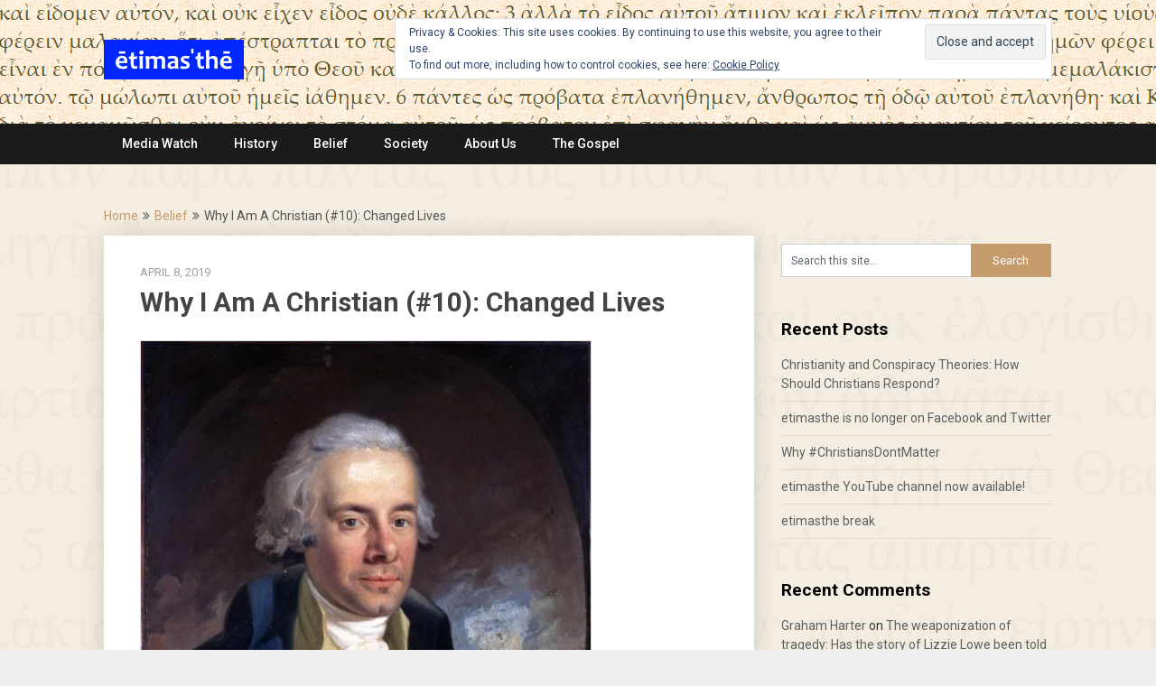

--- FILE ---
content_type: text/html; charset=UTF-8
request_url: https://etimasthe.com/2019/04/08/why-i-am-a-christian-10-changed-lives/
body_size: 23308
content:
<!DOCTYPE html>
<html lang="en-GB">
<head>
	<meta charset="UTF-8">
	<meta name="viewport" content="width=device-width, initial-scale=1">
	<link rel="profile" href="http://gmpg.org/xfn/11">
	<link rel="pingback" href="https://etimasthe.com/xmlrpc.php">
	<title>Why I Am A Christian (#10): Changed Lives &#8211; etimasthe</title>
<meta name='robots' content='max-image-preview:large' />
	<style>img:is([sizes="auto" i], [sizes^="auto," i]) { contain-intrinsic-size: 3000px 1500px }</style>
	<link rel='dns-prefetch' href='//secure.gravatar.com' />
<link rel='dns-prefetch' href='//stats.wp.com' />
<link rel='dns-prefetch' href='//fonts.googleapis.com' />
<link rel='dns-prefetch' href='//v0.wordpress.com' />
<link rel='dns-prefetch' href='//widgets.wp.com' />
<link rel='dns-prefetch' href='//s0.wp.com' />
<link rel='dns-prefetch' href='//0.gravatar.com' />
<link rel='dns-prefetch' href='//1.gravatar.com' />
<link rel='dns-prefetch' href='//2.gravatar.com' />
<link rel='preconnect' href='//i0.wp.com' />
<link rel="alternate" type="application/rss+xml" title="etimasthe &raquo; Feed" href="https://etimasthe.com/feed/" />
<link rel="alternate" type="application/rss+xml" title="etimasthe &raquo; Comments Feed" href="https://etimasthe.com/comments/feed/" />
<link rel="alternate" type="application/rss+xml" title="etimasthe &raquo; Why I Am A Christian (#10): Changed Lives Comments Feed" href="https://etimasthe.com/2019/04/08/why-i-am-a-christian-10-changed-lives/feed/" />
<script type="text/javascript">
/* <![CDATA[ */
window._wpemojiSettings = {"baseUrl":"https:\/\/s.w.org\/images\/core\/emoji\/16.0.1\/72x72\/","ext":".png","svgUrl":"https:\/\/s.w.org\/images\/core\/emoji\/16.0.1\/svg\/","svgExt":".svg","source":{"concatemoji":"https:\/\/etimasthe.com\/wp-includes\/js\/wp-emoji-release.min.js?ver=6.8.3"}};
/*! This file is auto-generated */
!function(s,n){var o,i,e;function c(e){try{var t={supportTests:e,timestamp:(new Date).valueOf()};sessionStorage.setItem(o,JSON.stringify(t))}catch(e){}}function p(e,t,n){e.clearRect(0,0,e.canvas.width,e.canvas.height),e.fillText(t,0,0);var t=new Uint32Array(e.getImageData(0,0,e.canvas.width,e.canvas.height).data),a=(e.clearRect(0,0,e.canvas.width,e.canvas.height),e.fillText(n,0,0),new Uint32Array(e.getImageData(0,0,e.canvas.width,e.canvas.height).data));return t.every(function(e,t){return e===a[t]})}function u(e,t){e.clearRect(0,0,e.canvas.width,e.canvas.height),e.fillText(t,0,0);for(var n=e.getImageData(16,16,1,1),a=0;a<n.data.length;a++)if(0!==n.data[a])return!1;return!0}function f(e,t,n,a){switch(t){case"flag":return n(e,"\ud83c\udff3\ufe0f\u200d\u26a7\ufe0f","\ud83c\udff3\ufe0f\u200b\u26a7\ufe0f")?!1:!n(e,"\ud83c\udde8\ud83c\uddf6","\ud83c\udde8\u200b\ud83c\uddf6")&&!n(e,"\ud83c\udff4\udb40\udc67\udb40\udc62\udb40\udc65\udb40\udc6e\udb40\udc67\udb40\udc7f","\ud83c\udff4\u200b\udb40\udc67\u200b\udb40\udc62\u200b\udb40\udc65\u200b\udb40\udc6e\u200b\udb40\udc67\u200b\udb40\udc7f");case"emoji":return!a(e,"\ud83e\udedf")}return!1}function g(e,t,n,a){var r="undefined"!=typeof WorkerGlobalScope&&self instanceof WorkerGlobalScope?new OffscreenCanvas(300,150):s.createElement("canvas"),o=r.getContext("2d",{willReadFrequently:!0}),i=(o.textBaseline="top",o.font="600 32px Arial",{});return e.forEach(function(e){i[e]=t(o,e,n,a)}),i}function t(e){var t=s.createElement("script");t.src=e,t.defer=!0,s.head.appendChild(t)}"undefined"!=typeof Promise&&(o="wpEmojiSettingsSupports",i=["flag","emoji"],n.supports={everything:!0,everythingExceptFlag:!0},e=new Promise(function(e){s.addEventListener("DOMContentLoaded",e,{once:!0})}),new Promise(function(t){var n=function(){try{var e=JSON.parse(sessionStorage.getItem(o));if("object"==typeof e&&"number"==typeof e.timestamp&&(new Date).valueOf()<e.timestamp+604800&&"object"==typeof e.supportTests)return e.supportTests}catch(e){}return null}();if(!n){if("undefined"!=typeof Worker&&"undefined"!=typeof OffscreenCanvas&&"undefined"!=typeof URL&&URL.createObjectURL&&"undefined"!=typeof Blob)try{var e="postMessage("+g.toString()+"("+[JSON.stringify(i),f.toString(),p.toString(),u.toString()].join(",")+"));",a=new Blob([e],{type:"text/javascript"}),r=new Worker(URL.createObjectURL(a),{name:"wpTestEmojiSupports"});return void(r.onmessage=function(e){c(n=e.data),r.terminate(),t(n)})}catch(e){}c(n=g(i,f,p,u))}t(n)}).then(function(e){for(var t in e)n.supports[t]=e[t],n.supports.everything=n.supports.everything&&n.supports[t],"flag"!==t&&(n.supports.everythingExceptFlag=n.supports.everythingExceptFlag&&n.supports[t]);n.supports.everythingExceptFlag=n.supports.everythingExceptFlag&&!n.supports.flag,n.DOMReady=!1,n.readyCallback=function(){n.DOMReady=!0}}).then(function(){return e}).then(function(){var e;n.supports.everything||(n.readyCallback(),(e=n.source||{}).concatemoji?t(e.concatemoji):e.wpemoji&&e.twemoji&&(t(e.twemoji),t(e.wpemoji)))}))}((window,document),window._wpemojiSettings);
/* ]]> */
</script>
<link rel='stylesheet' id='jetpack_related-posts-css' href='https://etimasthe.com/wp-content/plugins/jetpack/modules/related-posts/related-posts.css?ver=20240116' type='text/css' media='all' />
<style id='wp-emoji-styles-inline-css' type='text/css'>

	img.wp-smiley, img.emoji {
		display: inline !important;
		border: none !important;
		box-shadow: none !important;
		height: 1em !important;
		width: 1em !important;
		margin: 0 0.07em !important;
		vertical-align: -0.1em !important;
		background: none !important;
		padding: 0 !important;
	}
</style>
<link rel='stylesheet' id='wp-block-library-css' href='https://etimasthe.com/wp-includes/css/dist/block-library/style.min.css?ver=6.8.3' type='text/css' media='all' />
<style id='classic-theme-styles-inline-css' type='text/css'>
/*! This file is auto-generated */
.wp-block-button__link{color:#fff;background-color:#32373c;border-radius:9999px;box-shadow:none;text-decoration:none;padding:calc(.667em + 2px) calc(1.333em + 2px);font-size:1.125em}.wp-block-file__button{background:#32373c;color:#fff;text-decoration:none}
</style>
<link rel='stylesheet' id='mediaelement-css' href='https://etimasthe.com/wp-includes/js/mediaelement/mediaelementplayer-legacy.min.css?ver=4.2.17' type='text/css' media='all' />
<link rel='stylesheet' id='wp-mediaelement-css' href='https://etimasthe.com/wp-includes/js/mediaelement/wp-mediaelement.min.css?ver=6.8.3' type='text/css' media='all' />
<style id='jetpack-sharing-buttons-style-inline-css' type='text/css'>
.jetpack-sharing-buttons__services-list{display:flex;flex-direction:row;flex-wrap:wrap;gap:0;list-style-type:none;margin:5px;padding:0}.jetpack-sharing-buttons__services-list.has-small-icon-size{font-size:12px}.jetpack-sharing-buttons__services-list.has-normal-icon-size{font-size:16px}.jetpack-sharing-buttons__services-list.has-large-icon-size{font-size:24px}.jetpack-sharing-buttons__services-list.has-huge-icon-size{font-size:36px}@media print{.jetpack-sharing-buttons__services-list{display:none!important}}.editor-styles-wrapper .wp-block-jetpack-sharing-buttons{gap:0;padding-inline-start:0}ul.jetpack-sharing-buttons__services-list.has-background{padding:1.25em 2.375em}
</style>
<style id='global-styles-inline-css' type='text/css'>
:root{--wp--preset--aspect-ratio--square: 1;--wp--preset--aspect-ratio--4-3: 4/3;--wp--preset--aspect-ratio--3-4: 3/4;--wp--preset--aspect-ratio--3-2: 3/2;--wp--preset--aspect-ratio--2-3: 2/3;--wp--preset--aspect-ratio--16-9: 16/9;--wp--preset--aspect-ratio--9-16: 9/16;--wp--preset--color--black: #000000;--wp--preset--color--cyan-bluish-gray: #abb8c3;--wp--preset--color--white: #ffffff;--wp--preset--color--pale-pink: #f78da7;--wp--preset--color--vivid-red: #cf2e2e;--wp--preset--color--luminous-vivid-orange: #ff6900;--wp--preset--color--luminous-vivid-amber: #fcb900;--wp--preset--color--light-green-cyan: #7bdcb5;--wp--preset--color--vivid-green-cyan: #00d084;--wp--preset--color--pale-cyan-blue: #8ed1fc;--wp--preset--color--vivid-cyan-blue: #0693e3;--wp--preset--color--vivid-purple: #9b51e0;--wp--preset--gradient--vivid-cyan-blue-to-vivid-purple: linear-gradient(135deg,rgba(6,147,227,1) 0%,rgb(155,81,224) 100%);--wp--preset--gradient--light-green-cyan-to-vivid-green-cyan: linear-gradient(135deg,rgb(122,220,180) 0%,rgb(0,208,130) 100%);--wp--preset--gradient--luminous-vivid-amber-to-luminous-vivid-orange: linear-gradient(135deg,rgba(252,185,0,1) 0%,rgba(255,105,0,1) 100%);--wp--preset--gradient--luminous-vivid-orange-to-vivid-red: linear-gradient(135deg,rgba(255,105,0,1) 0%,rgb(207,46,46) 100%);--wp--preset--gradient--very-light-gray-to-cyan-bluish-gray: linear-gradient(135deg,rgb(238,238,238) 0%,rgb(169,184,195) 100%);--wp--preset--gradient--cool-to-warm-spectrum: linear-gradient(135deg,rgb(74,234,220) 0%,rgb(151,120,209) 20%,rgb(207,42,186) 40%,rgb(238,44,130) 60%,rgb(251,105,98) 80%,rgb(254,248,76) 100%);--wp--preset--gradient--blush-light-purple: linear-gradient(135deg,rgb(255,206,236) 0%,rgb(152,150,240) 100%);--wp--preset--gradient--blush-bordeaux: linear-gradient(135deg,rgb(254,205,165) 0%,rgb(254,45,45) 50%,rgb(107,0,62) 100%);--wp--preset--gradient--luminous-dusk: linear-gradient(135deg,rgb(255,203,112) 0%,rgb(199,81,192) 50%,rgb(65,88,208) 100%);--wp--preset--gradient--pale-ocean: linear-gradient(135deg,rgb(255,245,203) 0%,rgb(182,227,212) 50%,rgb(51,167,181) 100%);--wp--preset--gradient--electric-grass: linear-gradient(135deg,rgb(202,248,128) 0%,rgb(113,206,126) 100%);--wp--preset--gradient--midnight: linear-gradient(135deg,rgb(2,3,129) 0%,rgb(40,116,252) 100%);--wp--preset--font-size--small: 13px;--wp--preset--font-size--medium: 20px;--wp--preset--font-size--large: 36px;--wp--preset--font-size--x-large: 42px;--wp--preset--spacing--20: 0.44rem;--wp--preset--spacing--30: 0.67rem;--wp--preset--spacing--40: 1rem;--wp--preset--spacing--50: 1.5rem;--wp--preset--spacing--60: 2.25rem;--wp--preset--spacing--70: 3.38rem;--wp--preset--spacing--80: 5.06rem;--wp--preset--shadow--natural: 6px 6px 9px rgba(0, 0, 0, 0.2);--wp--preset--shadow--deep: 12px 12px 50px rgba(0, 0, 0, 0.4);--wp--preset--shadow--sharp: 6px 6px 0px rgba(0, 0, 0, 0.2);--wp--preset--shadow--outlined: 6px 6px 0px -3px rgba(255, 255, 255, 1), 6px 6px rgba(0, 0, 0, 1);--wp--preset--shadow--crisp: 6px 6px 0px rgba(0, 0, 0, 1);}:where(.is-layout-flex){gap: 0.5em;}:where(.is-layout-grid){gap: 0.5em;}body .is-layout-flex{display: flex;}.is-layout-flex{flex-wrap: wrap;align-items: center;}.is-layout-flex > :is(*, div){margin: 0;}body .is-layout-grid{display: grid;}.is-layout-grid > :is(*, div){margin: 0;}:where(.wp-block-columns.is-layout-flex){gap: 2em;}:where(.wp-block-columns.is-layout-grid){gap: 2em;}:where(.wp-block-post-template.is-layout-flex){gap: 1.25em;}:where(.wp-block-post-template.is-layout-grid){gap: 1.25em;}.has-black-color{color: var(--wp--preset--color--black) !important;}.has-cyan-bluish-gray-color{color: var(--wp--preset--color--cyan-bluish-gray) !important;}.has-white-color{color: var(--wp--preset--color--white) !important;}.has-pale-pink-color{color: var(--wp--preset--color--pale-pink) !important;}.has-vivid-red-color{color: var(--wp--preset--color--vivid-red) !important;}.has-luminous-vivid-orange-color{color: var(--wp--preset--color--luminous-vivid-orange) !important;}.has-luminous-vivid-amber-color{color: var(--wp--preset--color--luminous-vivid-amber) !important;}.has-light-green-cyan-color{color: var(--wp--preset--color--light-green-cyan) !important;}.has-vivid-green-cyan-color{color: var(--wp--preset--color--vivid-green-cyan) !important;}.has-pale-cyan-blue-color{color: var(--wp--preset--color--pale-cyan-blue) !important;}.has-vivid-cyan-blue-color{color: var(--wp--preset--color--vivid-cyan-blue) !important;}.has-vivid-purple-color{color: var(--wp--preset--color--vivid-purple) !important;}.has-black-background-color{background-color: var(--wp--preset--color--black) !important;}.has-cyan-bluish-gray-background-color{background-color: var(--wp--preset--color--cyan-bluish-gray) !important;}.has-white-background-color{background-color: var(--wp--preset--color--white) !important;}.has-pale-pink-background-color{background-color: var(--wp--preset--color--pale-pink) !important;}.has-vivid-red-background-color{background-color: var(--wp--preset--color--vivid-red) !important;}.has-luminous-vivid-orange-background-color{background-color: var(--wp--preset--color--luminous-vivid-orange) !important;}.has-luminous-vivid-amber-background-color{background-color: var(--wp--preset--color--luminous-vivid-amber) !important;}.has-light-green-cyan-background-color{background-color: var(--wp--preset--color--light-green-cyan) !important;}.has-vivid-green-cyan-background-color{background-color: var(--wp--preset--color--vivid-green-cyan) !important;}.has-pale-cyan-blue-background-color{background-color: var(--wp--preset--color--pale-cyan-blue) !important;}.has-vivid-cyan-blue-background-color{background-color: var(--wp--preset--color--vivid-cyan-blue) !important;}.has-vivid-purple-background-color{background-color: var(--wp--preset--color--vivid-purple) !important;}.has-black-border-color{border-color: var(--wp--preset--color--black) !important;}.has-cyan-bluish-gray-border-color{border-color: var(--wp--preset--color--cyan-bluish-gray) !important;}.has-white-border-color{border-color: var(--wp--preset--color--white) !important;}.has-pale-pink-border-color{border-color: var(--wp--preset--color--pale-pink) !important;}.has-vivid-red-border-color{border-color: var(--wp--preset--color--vivid-red) !important;}.has-luminous-vivid-orange-border-color{border-color: var(--wp--preset--color--luminous-vivid-orange) !important;}.has-luminous-vivid-amber-border-color{border-color: var(--wp--preset--color--luminous-vivid-amber) !important;}.has-light-green-cyan-border-color{border-color: var(--wp--preset--color--light-green-cyan) !important;}.has-vivid-green-cyan-border-color{border-color: var(--wp--preset--color--vivid-green-cyan) !important;}.has-pale-cyan-blue-border-color{border-color: var(--wp--preset--color--pale-cyan-blue) !important;}.has-vivid-cyan-blue-border-color{border-color: var(--wp--preset--color--vivid-cyan-blue) !important;}.has-vivid-purple-border-color{border-color: var(--wp--preset--color--vivid-purple) !important;}.has-vivid-cyan-blue-to-vivid-purple-gradient-background{background: var(--wp--preset--gradient--vivid-cyan-blue-to-vivid-purple) !important;}.has-light-green-cyan-to-vivid-green-cyan-gradient-background{background: var(--wp--preset--gradient--light-green-cyan-to-vivid-green-cyan) !important;}.has-luminous-vivid-amber-to-luminous-vivid-orange-gradient-background{background: var(--wp--preset--gradient--luminous-vivid-amber-to-luminous-vivid-orange) !important;}.has-luminous-vivid-orange-to-vivid-red-gradient-background{background: var(--wp--preset--gradient--luminous-vivid-orange-to-vivid-red) !important;}.has-very-light-gray-to-cyan-bluish-gray-gradient-background{background: var(--wp--preset--gradient--very-light-gray-to-cyan-bluish-gray) !important;}.has-cool-to-warm-spectrum-gradient-background{background: var(--wp--preset--gradient--cool-to-warm-spectrum) !important;}.has-blush-light-purple-gradient-background{background: var(--wp--preset--gradient--blush-light-purple) !important;}.has-blush-bordeaux-gradient-background{background: var(--wp--preset--gradient--blush-bordeaux) !important;}.has-luminous-dusk-gradient-background{background: var(--wp--preset--gradient--luminous-dusk) !important;}.has-pale-ocean-gradient-background{background: var(--wp--preset--gradient--pale-ocean) !important;}.has-electric-grass-gradient-background{background: var(--wp--preset--gradient--electric-grass) !important;}.has-midnight-gradient-background{background: var(--wp--preset--gradient--midnight) !important;}.has-small-font-size{font-size: var(--wp--preset--font-size--small) !important;}.has-medium-font-size{font-size: var(--wp--preset--font-size--medium) !important;}.has-large-font-size{font-size: var(--wp--preset--font-size--large) !important;}.has-x-large-font-size{font-size: var(--wp--preset--font-size--x-large) !important;}
:where(.wp-block-post-template.is-layout-flex){gap: 1.25em;}:where(.wp-block-post-template.is-layout-grid){gap: 1.25em;}
:where(.wp-block-columns.is-layout-flex){gap: 2em;}:where(.wp-block-columns.is-layout-grid){gap: 2em;}
:root :where(.wp-block-pullquote){font-size: 1.5em;line-height: 1.6;}
</style>
<link rel='stylesheet' id='perfect-pullquotes-styles-css' href='https://etimasthe.com/wp-content/plugins/perfect-pullquotes/perfect-pullquotes.css?ver=1.7.5' type='text/css' media='all' />
<link rel='stylesheet' id='publishable-mag-style-css' href='https://etimasthe.com/wp-content/themes/publishable-mag/style.css?ver=6.8.3' type='text/css' media='all' />
<style id='publishable-mag-style-inline-css' type='text/css'>

        #site-header { background-image: url('https://etimasthe.com/wp-content/uploads/2017/09/etimasthe-banner-original-PC-1900-x-200.png'); }
        #tabber .inside li .meta b,footer .widget li a:hover,.fn a,.reply a,#tabber .inside li div.info .entry-title a:hover, #navigation ul ul a:hover,.single_post a, a:hover, .sidebar.c-4-12 .textwidget a, #site-footer .textwidget a, #commentform a, #tabber .inside li a, .copyrights a:hover, a, .sidebar.c-4-12 a:hover, .top a:hover, footer .tagcloud a:hover { color: #c69c6d; }

	span.sticky-post, .nav-previous a:hover, .nav-next a:hover, #commentform input#submit, #searchform input[type='submit'], .home_menu_item, .primary-navigation, .currenttext, .pagination a:hover, .readMore a, .mts-subscribe input[type='submit'], .pagination .current, .woocommerce nav.woocommerce-pagination ul li a:focus, .woocommerce nav.woocommerce-pagination ul li a:hover, .woocommerce nav.woocommerce-pagination ul li span.current, .woocommerce-product-search input[type="submit"], .woocommerce a.button, .woocommerce-page a.button, .woocommerce button.button, .woocommerce-page button.button, .woocommerce input.button, .woocommerce-page input.button, .woocommerce #respond input#submit, .woocommerce-page #respond input#submit, .woocommerce #content input.button, .woocommerce-page #content input.button { background-color: #c69c6d; }

	.woocommerce nav.woocommerce-pagination ul li span.current, .woocommerce-page nav.woocommerce-pagination ul li span.current, .woocommerce #content nav.woocommerce-pagination ul li span.current, .woocommerce-page #content nav.woocommerce-pagination ul li span.current, .woocommerce nav.woocommerce-pagination ul li a:hover, .woocommerce-page nav.woocommerce-pagination ul li a:hover, .woocommerce #content nav.woocommerce-pagination ul li a:hover, .woocommerce-page #content nav.woocommerce-pagination ul li a:hover, .woocommerce nav.woocommerce-pagination ul li a:focus, .woocommerce-page nav.woocommerce-pagination ul li a:focus, .woocommerce #content nav.woocommerce-pagination ul li a:focus, .woocommerce-page #content nav.woocommerce-pagination ul li a:focus, .pagination .current, .tagcloud a { border-color: #c69c6d; }
	.corner { border-color: transparent transparent #c69c6d transparent;}

	.primary-navigation, footer, .readMore a:hover, #commentform input#submit:hover, .featured-thumbnail .latestPost-review-wrapper { background-color: #1b1b1b; }
	
</style>
<link rel='stylesheet' id='publishable-mag-fonts-css' href='//fonts.googleapis.com/css?family=Roboto%3A400%2C500%2C700%2C900' type='text/css' media='all' />
<link rel='stylesheet' id='jetpack_likes-css' href='https://etimasthe.com/wp-content/plugins/jetpack/modules/likes/style.css?ver=14.9.1' type='text/css' media='all' />
<link rel='stylesheet' id='tablepress-default-css' href='https://etimasthe.com/wp-content/plugins/tablepress/css/build/default.css?ver=3.2.1' type='text/css' media='all' />
<link rel='stylesheet' id='um_modal-css' href='https://etimasthe.com/wp-content/plugins/ultimate-member/assets/css/um-modal.min.css?ver=2.10.5' type='text/css' media='all' />
<link rel='stylesheet' id='um_ui-css' href='https://etimasthe.com/wp-content/plugins/ultimate-member/assets/libs/jquery-ui/jquery-ui.min.css?ver=1.13.2' type='text/css' media='all' />
<link rel='stylesheet' id='um_tipsy-css' href='https://etimasthe.com/wp-content/plugins/ultimate-member/assets/libs/tipsy/tipsy.min.css?ver=1.0.0a' type='text/css' media='all' />
<link rel='stylesheet' id='um_raty-css' href='https://etimasthe.com/wp-content/plugins/ultimate-member/assets/libs/raty/um-raty.min.css?ver=2.6.0' type='text/css' media='all' />
<link rel='stylesheet' id='select2-css' href='https://etimasthe.com/wp-content/plugins/ultimate-member/assets/libs/select2/select2.min.css?ver=4.0.13' type='text/css' media='all' />
<link rel='stylesheet' id='um_fileupload-css' href='https://etimasthe.com/wp-content/plugins/ultimate-member/assets/css/um-fileupload.min.css?ver=2.10.5' type='text/css' media='all' />
<link rel='stylesheet' id='um_confirm-css' href='https://etimasthe.com/wp-content/plugins/ultimate-member/assets/libs/um-confirm/um-confirm.min.css?ver=1.0' type='text/css' media='all' />
<link rel='stylesheet' id='um_datetime-css' href='https://etimasthe.com/wp-content/plugins/ultimate-member/assets/libs/pickadate/default.min.css?ver=3.6.2' type='text/css' media='all' />
<link rel='stylesheet' id='um_datetime_date-css' href='https://etimasthe.com/wp-content/plugins/ultimate-member/assets/libs/pickadate/default.date.min.css?ver=3.6.2' type='text/css' media='all' />
<link rel='stylesheet' id='um_datetime_time-css' href='https://etimasthe.com/wp-content/plugins/ultimate-member/assets/libs/pickadate/default.time.min.css?ver=3.6.2' type='text/css' media='all' />
<link rel='stylesheet' id='um_fonticons_ii-css' href='https://etimasthe.com/wp-content/plugins/ultimate-member/assets/libs/legacy/fonticons/fonticons-ii.min.css?ver=2.10.5' type='text/css' media='all' />
<link rel='stylesheet' id='um_fonticons_fa-css' href='https://etimasthe.com/wp-content/plugins/ultimate-member/assets/libs/legacy/fonticons/fonticons-fa.min.css?ver=2.10.5' type='text/css' media='all' />
<link rel='stylesheet' id='um_fontawesome-css' href='https://etimasthe.com/wp-content/plugins/ultimate-member/assets/css/um-fontawesome.min.css?ver=6.5.2' type='text/css' media='all' />
<link rel='stylesheet' id='um_common-css' href='https://etimasthe.com/wp-content/plugins/ultimate-member/assets/css/common.min.css?ver=2.10.5' type='text/css' media='all' />
<link rel='stylesheet' id='um_responsive-css' href='https://etimasthe.com/wp-content/plugins/ultimate-member/assets/css/um-responsive.min.css?ver=2.10.5' type='text/css' media='all' />
<link rel='stylesheet' id='um_styles-css' href='https://etimasthe.com/wp-content/plugins/ultimate-member/assets/css/um-styles.min.css?ver=2.10.5' type='text/css' media='all' />
<link rel='stylesheet' id='um_crop-css' href='https://etimasthe.com/wp-content/plugins/ultimate-member/assets/libs/cropper/cropper.min.css?ver=1.6.1' type='text/css' media='all' />
<link rel='stylesheet' id='um_profile-css' href='https://etimasthe.com/wp-content/plugins/ultimate-member/assets/css/um-profile.min.css?ver=2.10.5' type='text/css' media='all' />
<link rel='stylesheet' id='um_account-css' href='https://etimasthe.com/wp-content/plugins/ultimate-member/assets/css/um-account.min.css?ver=2.10.5' type='text/css' media='all' />
<link rel='stylesheet' id='um_misc-css' href='https://etimasthe.com/wp-content/plugins/ultimate-member/assets/css/um-misc.min.css?ver=2.10.5' type='text/css' media='all' />
<link rel='stylesheet' id='um_default_css-css' href='https://etimasthe.com/wp-content/plugins/ultimate-member/assets/css/um-old-default.min.css?ver=2.10.5' type='text/css' media='all' />
<link rel='stylesheet' id='um_old_css-css' href='https://etimasthe.com/wp-content/plugins/ultimate-member/../../uploads/ultimatemember/um_old_settings.css?ver=2.0.0' type='text/css' media='all' />
<link rel='stylesheet' id='sharedaddy-css' href='https://etimasthe.com/wp-content/plugins/jetpack/modules/sharedaddy/sharing.css?ver=14.9.1' type='text/css' media='all' />
<link rel='stylesheet' id='social-logos-css' href='https://etimasthe.com/wp-content/plugins/jetpack/_inc/social-logos/social-logos.min.css?ver=14.9.1' type='text/css' media='all' />
<script type="text/javascript" id="jetpack_related-posts-js-extra">
/* <![CDATA[ */
var related_posts_js_options = {"post_heading":"h4"};
/* ]]> */
</script>
<script type="text/javascript" src="https://etimasthe.com/wp-content/plugins/jetpack/_inc/build/related-posts/related-posts.min.js?ver=20240116" id="jetpack_related-posts-js"></script>
<script type="text/javascript" src="https://etimasthe.com/wp-includes/js/jquery/jquery.min.js?ver=3.7.1" id="jquery-core-js"></script>
<script type="text/javascript" src="https://etimasthe.com/wp-includes/js/jquery/jquery-migrate.min.js?ver=3.4.1" id="jquery-migrate-js"></script>
<script type="text/javascript" src="https://etimasthe.com/wp-content/plugins/ultimate-member/assets/js/um-gdpr.min.js?ver=2.10.5" id="um-gdpr-js"></script>
<link rel="https://api.w.org/" href="https://etimasthe.com/wp-json/" /><link rel="alternate" title="JSON" type="application/json" href="https://etimasthe.com/wp-json/wp/v2/posts/2326" /><link rel="EditURI" type="application/rsd+xml" title="RSD" href="https://etimasthe.com/xmlrpc.php?rsd" />
<meta name="generator" content="WordPress 6.8.3" />
<link rel="canonical" href="https://etimasthe.com/2019/04/08/why-i-am-a-christian-10-changed-lives/" />
<link rel='shortlink' href='https://wp.me/p9a6J8-Bw' />
<link rel="alternate" title="oEmbed (JSON)" type="application/json+oembed" href="https://etimasthe.com/wp-json/oembed/1.0/embed?url=https%3A%2F%2Fetimasthe.com%2F2019%2F04%2F08%2Fwhy-i-am-a-christian-10-changed-lives%2F" />
<link rel="alternate" title="oEmbed (XML)" type="text/xml+oembed" href="https://etimasthe.com/wp-json/oembed/1.0/embed?url=https%3A%2F%2Fetimasthe.com%2F2019%2F04%2F08%2Fwhy-i-am-a-christian-10-changed-lives%2F&#038;format=xml" />
	<style>img#wpstats{display:none}</style>
		
    <style type="text/css">
   #site-header { background-color: ; }

    </style>
    <style type="text/css">.recentcomments a{display:inline !important;padding:0 !important;margin:0 !important;}</style>	<style type="text/css">
			.site-title a,
		.site-description {
			color: #fff;
		}
		</style>
	<style type="text/css" id="custom-background-css">
body.custom-background { background-image: url("https://etimasthe.com/wp-content/uploads/2017/09/etimasthe-background-image.png"); background-position: left top; background-size: auto; background-repeat: repeat; background-attachment: scroll; }
</style>
	
<!-- Jetpack Open Graph Tags -->
<meta property="og:type" content="article" />
<meta property="og:title" content="Why I Am A Christian (#10): Changed Lives" />
<meta property="og:url" content="https://etimasthe.com/2019/04/08/why-i-am-a-christian-10-changed-lives/" />
<meta property="og:description" content="[&lt;&lt;] [Contents] [Part 1] [Part 2] [Part 3] [Part 4] [Part 5] [Part 6] [Part 7] [Part 8] [Part 9] [Part 10] [Part 11] [&gt;&gt;] The Christian faith is not infrequently derided as irrational, …" />
<meta property="article:published_time" content="2019-04-08T19:05:49+00:00" />
<meta property="article:modified_time" content="2021-01-13T08:14:15+00:00" />
<meta property="og:site_name" content="etimasthe" />
<meta property="og:image" content="https://etimasthe.com/wp-content/uploads/2019/04/William-Wilberforce-247x300.jpg" />
<meta property="og:image:width" content="500" />
<meta property="og:image:height" content="607" />
<meta property="og:image:alt" content="William Wilberforce (1759—1833), pictured by Anton Hickel in 1794. Courtesy of Wikimedia Commons" />
<meta property="og:locale" content="en_GB" />
<meta name="twitter:site" content="@etimasthe" />
<meta name="twitter:text:title" content="Why I Am A Christian (#10): Changed Lives" />
<meta name="twitter:image" content="https://etimasthe.com/wp-content/uploads/2019/04/William-Wilberforce-247x300.jpg?w=640" />
<meta name="twitter:image:alt" content="William Wilberforce (1759—1833), pictured by Anton Hickel in 1794. Courtesy of Wikimedia Commons" />
<meta name="twitter:card" content="summary_large_image" />

<!-- End Jetpack Open Graph Tags -->
<link rel="icon" href="https://i0.wp.com/etimasthe.com/wp-content/uploads/2017/09/cropped-etimasthe-site-icon-512-x-512.png?fit=32%2C32&#038;ssl=1" sizes="32x32" />
<link rel="icon" href="https://i0.wp.com/etimasthe.com/wp-content/uploads/2017/09/cropped-etimasthe-site-icon-512-x-512.png?fit=192%2C192&#038;ssl=1" sizes="192x192" />
<link rel="apple-touch-icon" href="https://i0.wp.com/etimasthe.com/wp-content/uploads/2017/09/cropped-etimasthe-site-icon-512-x-512.png?fit=180%2C180&#038;ssl=1" />
<meta name="msapplication-TileImage" content="https://i0.wp.com/etimasthe.com/wp-content/uploads/2017/09/cropped-etimasthe-site-icon-512-x-512.png?fit=270%2C270&#038;ssl=1" />
		<style type="text/css" id="wp-custom-css">
			/*
You can add your own CSS here.

Click the help icon above to learn more.
*/

.boxquote {
	padding:0px 10px;
	font-family:Georgia;
	font-size:normal;
	font-weight:bold;
	text-align:center;
	line-height:110%;}

.boxref {
	padding:0px 10px;
	font-family:Georgia;
	font-style:italic;
	font-weight:normal;
	text-align:center;
	line-height:100%;
}

.blockquote {padding:0px 10px;font-weight:bold; text-align:center;}

blockquote {
	padding:0px 10px;
	font-weight:bold;
	text-align:center;
}

.extended {
	padding:0px 10px;	
	font-family:Verdana;
	font-weight:normal;
	text-align:justify;
}

extended {
	padding:0px 10px;
	font-family:Verdana;
	font-weight:normal;
	text-align:justify;
}

.extendedcenter {
	padding:0px 10px;	
	font-family:Verdana;
	font-weight:normal;
	text-align:center;
}

extendedcenter {
	padding:0px 10px;
	font-family:Verdana;
	font-weight:normal;
	text-align:center;
}

.slightemphleft {
	padding:0px 10px;	
	font-size: 15px;
	text-align:justify;
}

slightemphleft {
	padding:0px 10px;
	font-size: 15px;
	text-align:justify;
}

.slightemphcentre {
	padding:0px 10px;	
	font-size: 15px;
	text-align:center;
}

slightemphcentre {
	padding:0px 10px;	
	font-size: 15px;
	text-align:center;
}

.leftalign blockquote p {
	text-align:left;
}

figure {
	text-align:left;
	font-weight:normal;
	font-family:Arial;
	color: #000000;
}

.sup {vertical-align:super; font-size:small}

.footnote {font-size:small}

.textbox {padding:10px 10px 10px 10px; color: #000000; background-color: #c7f5f9; border: #000000 2px solid; font-family:Times New Roman; font-size:large; font-weight:bold; width:250px}

.rtextbox{color:#000000; font-family:Times New Roman; font-size:large; font-weight:bold; background: #c7f5f9; text-align:justify; border-style:solid; border-width:5px; border-color:black}
.rtextboxinside {margin-left: 8px; margin-right: 8px; margin-top: 3px; margin-bottom:3px}
.rtop, .rbottom{display:block; background: #FFF}
.rtop span, .rbottom span {display: block; height: 1px; overflow: hidden; background: #c7f5f9}
.r1{margin: 0 15px}
.r2{margin: 0 15px}
.r3{margin: 0 15px}
span.rtop span.r4, span.rbottom span.r4{margin: 0 15px; height: 2px}

/*
.perfect-pullquote blockquote p {
	font-family: Georgia;
  font-style: normal;
	font-size: 10px;
}
*/

.pullquote {
	font-size: 14px;
	padding:0px 10px;
	font-family:Georgia;
	font-weight:bold;
	text-align:center;
	line-height:110%;
}
		</style>
		</head>

<body class="wp-singular post-template-default single single-post postid-2326 single-format-standard custom-background wp-custom-logo wp-theme-publishable-mag group-blog">
    <div class="main-container">
		<a class="skip-link screen-reader-text" href="#content">Skip to content</a>
		<header id="site-header" role="banner">
			<div class="container clear">
				<div class="site-branding">
																	    <h2 id="logo" class="image-logo" itemprop="headline">
								<a href="https://etimasthe.com/" class="custom-logo-link" rel="home"><img width="155" height="44" src="https://i0.wp.com/etimasthe.com/wp-content/uploads/2017/09/etimasthe-logo-phonetic-compressed.png?fit=155%2C44&amp;ssl=1" class="custom-logo" alt="etimasthe" decoding="async" srcset="https://i0.wp.com/etimasthe.com/wp-content/uploads/2017/09/etimasthe-logo-phonetic-compressed.png?w=155&amp;ssl=1 155w, https://i0.wp.com/etimasthe.com/wp-content/uploads/2017/09/etimasthe-logo-phonetic-compressed.png?resize=150%2C44&amp;ssl=1 150w" sizes="(max-width: 155px) 100vw, 155px" data-attachment-id="30" data-permalink="https://etimasthe.com/user-registration-disabled/etimasthe-logo-phonetic-compressed/" data-orig-file="https://i0.wp.com/etimasthe.com/wp-content/uploads/2017/09/etimasthe-logo-phonetic-compressed.png?fit=155%2C44&amp;ssl=1" data-orig-size="155,44" data-comments-opened="1" data-image-meta="{&quot;aperture&quot;:&quot;0&quot;,&quot;credit&quot;:&quot;&quot;,&quot;camera&quot;:&quot;&quot;,&quot;caption&quot;:&quot;&quot;,&quot;created_timestamp&quot;:&quot;0&quot;,&quot;copyright&quot;:&quot;&quot;,&quot;focal_length&quot;:&quot;0&quot;,&quot;iso&quot;:&quot;0&quot;,&quot;shutter_speed&quot;:&quot;0&quot;,&quot;title&quot;:&quot;&quot;,&quot;orientation&quot;:&quot;0&quot;}" data-image-title="etimasthe logo (phonetic) (compressed)" data-image-description="" data-image-caption="&lt;p&gt;etimasthe&lt;/p&gt;
" data-medium-file="https://i0.wp.com/etimasthe.com/wp-content/uploads/2017/09/etimasthe-logo-phonetic-compressed.png?fit=155%2C44&amp;ssl=1" data-large-file="https://i0.wp.com/etimasthe.com/wp-content/uploads/2017/09/etimasthe-logo-phonetic-compressed.png?fit=155%2C44&amp;ssl=1" /></a>							</h2><!-- END #logo -->
															</div><!-- .site-branding -->
				<div id="eu_cookie_law_widget-2" class="widget-header">
<div
	class="hide-on-button"
	data-hide-timeout="30"
	data-consent-expiration="180"
	id="eu-cookie-law"
>
	<form method="post" id="jetpack-eu-cookie-law-form">
		<input type="submit" value="Close and accept" class="accept" />
	</form>

	Privacy &amp; Cookies: This site uses cookies. By continuing to use this website, you agree to their use. <br />
To find out more, including how to control cookies, see here:
		<a href="https://automattic.com/cookies/" rel="nofollow">
		Cookie Policy	</a>
</div>
</div>			</div>
			<div class="primary-navigation">
				<a href="#" id="pull" class="toggle-mobile-menu">Menu</a>
				<div class="container clear">
					<nav id="navigation" class="primary-navigation mobile-menu-wrapper" role="navigation">
													<ul id="menu-banner-menu" class="menu clearfix"><li id="menu-item-36" class="menu-item menu-item-type-taxonomy menu-item-object-category menu-item-36"><a href="https://etimasthe.com/category/mediawatch/">Media Watch</a></li>
<li id="menu-item-37" class="menu-item menu-item-type-taxonomy menu-item-object-category menu-item-37"><a href="https://etimasthe.com/category/history/">History</a></li>
<li id="menu-item-1986" class="menu-item menu-item-type-taxonomy menu-item-object-category current-post-ancestor current-menu-parent current-post-parent menu-item-1986"><a href="https://etimasthe.com/category/belief/">Belief</a></li>
<li id="menu-item-2550" class="menu-item menu-item-type-taxonomy menu-item-object-category menu-item-2550"><a href="https://etimasthe.com/category/society/">Society</a></li>
<li id="menu-item-50" class="menu-item menu-item-type-custom menu-item-object-custom menu-item-50"><a href="http://etimasthe.com/about-us/">About Us</a></li>
<li id="menu-item-43" class="menu-item menu-item-type-custom menu-item-object-custom menu-item-43"><a href="http://etimasthe.com/what-is-the-gospel/">The Gospel</a></li>
</ul>											</nav><!-- #site-navigation -->
				</div>
			</div>
		</header><!-- #masthead -->

<div id="page" class="single">
	<div class="content">
		<!-- Start Article -->
	    							<div class="breadcrumb" xmlns:v="http://rdf.data-vocabulary.org/#"><span typeof="v:Breadcrumb" class="root"><a rel="v:url" property="v:title" href="https://etimasthe.com">Home</a></span><span><i class="publishable-icon icon-angle-double-right"></i></span><span typeof="v:Breadcrumb"><a href="https://etimasthe.com/category/belief/" rel="v:url" property="v:title">Belief</a></span><span><i class="publishable-icon icon-angle-double-right"></i></span><span><span>Why I Am A Christian (#10): Changed Lives</span></span></div>
								<article class="article">		
							<div id="post-2326" class="post post-2326 type-post status-publish format-standard hentry category-belief tag-belief tag-changedlives tag-christianity-2 tag-corrietenboom tag-johnnewton tag-raneen tag-whyiamachristian tag-williamwilberforce">
					<div class="single_post">
				
						<header>
											    <div class="post-date-publishable">April 8, 2019</div>

							<!-- Start Title -->
							<h1 class="title single-title">Why I Am A Christian (#10): Changed Lives</h1>
							<!-- End Title -->
						</header>
						<!-- Start Content -->
						<div id="content" class="post-single-content box mark-links">
							<figure id="attachment_2325" aria-describedby="caption-attachment-2325" style="width: 500px" class="wp-caption alignnone"><img data-recalc-dims="1" fetchpriority="high" decoding="async" data-attachment-id="2325" data-permalink="https://etimasthe.com/2019/04/08/why-i-am-a-christian-10-changed-lives/william-wilberforce/" data-orig-file="https://i0.wp.com/etimasthe.com/wp-content/uploads/2019/04/William-Wilberforce.jpg?fit=650%2C791&amp;ssl=1" data-orig-size="650,791" data-comments-opened="1" data-image-meta="{&quot;aperture&quot;:&quot;0&quot;,&quot;credit&quot;:&quot;&quot;,&quot;camera&quot;:&quot;&quot;,&quot;caption&quot;:&quot;&quot;,&quot;created_timestamp&quot;:&quot;0&quot;,&quot;copyright&quot;:&quot;&quot;,&quot;focal_length&quot;:&quot;0&quot;,&quot;iso&quot;:&quot;0&quot;,&quot;shutter_speed&quot;:&quot;0&quot;,&quot;title&quot;:&quot;&quot;,&quot;orientation&quot;:&quot;0&quot;}" data-image-title="William Wilberforce" data-image-description="&lt;p&gt;William Wilberforce (1759—1833), pictured by Anton Hickel in 1794. Courtesy of Wikimedia Commons. https://commons.wikimedia.org/wiki/File:William_wilberforce.jpg&lt;/p&gt;
" data-image-caption="&lt;p&gt;William Wilberforce (1759—1833), pictured by Anton Hickel in 1794. Courtesy of Wikimedia Commons&lt;/p&gt;
" data-medium-file="https://i0.wp.com/etimasthe.com/wp-content/uploads/2019/04/William-Wilberforce.jpg?fit=247%2C300&amp;ssl=1" data-large-file="https://i0.wp.com/etimasthe.com/wp-content/uploads/2019/04/William-Wilberforce.jpg?fit=650%2C791&amp;ssl=1" class=" wp-image-2325" src="https://i0.wp.com/etimasthe.com/wp-content/uploads/2019/04/William-Wilberforce.jpg?resize=500%2C607&#038;ssl=1" alt="William Wilberforce (1759—1833), pictured by Anton Hickel in 1794. Courtesy of Wikimedia Commons" width="500" height="607" srcset="https://i0.wp.com/etimasthe.com/wp-content/uploads/2019/04/William-Wilberforce.jpg?resize=247%2C300&amp;ssl=1 247w, https://i0.wp.com/etimasthe.com/wp-content/uploads/2019/04/William-Wilberforce.jpg?w=650&amp;ssl=1 650w" sizes="(max-width: 500px) 100vw, 500px" /><figcaption id="caption-attachment-2325" class="wp-caption-text">William Wilberforce (1759—1833), pictured by Anton Hickel in 1794. Courtesy of Wikimedia Commons</figcaption></figure>
<p>[<a href="https://etimasthe.com/2019/03/28/why-i-am-a-christian-9-the-creation-and-fall-as-satisfying-explanation-of-the-observable-world/">&lt;&lt;</a>] [<a href="https://etimasthe.com/2019/01/09/why-i-am-a-christian-11-parts/">Contents</a>] [<a href="https://etimasthe.com/2019/01/09/why-i-am-a-christian-1-the-gospels-as-eyewitness-accounts/">Part 1</a>] [<a href="https://etimasthe.com/2019/01/17/why-i-am-a-christian-2-the-apostolic-churchs-internal-dialogue-the-new-testament-letters/">Part 2</a>] [<a href="https://etimasthe.com/2019/01/24/why-i-am-a-christian-3-the-diversity-of-new-testament-voices/">Part 3</a>] [<a href="https://etimasthe.com/2019/01/31/why-i-am-a-christian-4-old-testament-fulfilment-1-genesis-22/">Part 4</a>] [<a href="https://etimasthe.com/2019/02/14/why-i-am-a-christian-5-old-testament-fulfilment-2-psalm-22/">Part 5</a>] [<a href="https://etimasthe.com/2019/02/21/why-i-am-a-christian-6-israels-self-confession-of-insufficiency-in-the-old-testament/">Part 6</a>] [<a href="https://etimasthe.com/2019/03/14/why-i-am-a-christian-7-the-resurrection-proclaimed-in-the-old-testament/">Part 7</a>] [<a href="https://etimasthe.com/2019/03/21/why-i-am-a-christian-8-the-old-testaments-admission-of-incompleteness/">Part 8</a>] [<a href="https://etimasthe.com/2019/03/28/why-i-am-a-christian-9-the-creation-and-fall-as-satisfying-explanation-of-the-observable-world/">Part 9</a>] [Part 10] [<a href="https://etimasthe.com/2019/05/08/why-i-am-a-christian-11-they-loved-not-their-lives-unto-the-death/">Part 11</a>] [<a href="https://etimasthe.com/2019/05/08/why-i-am-a-christian-11-they-loved-not-their-lives-unto-the-death/">&gt;&gt;</a>]</p>
<p id="Introduction" width="100%"><img data-recalc-dims="1" decoding="async" data-attachment-id="1514" data-permalink="https://etimasthe.com/2018/07/31/the-sexualization-of-religious-imagery-as-virtue/grace-dalton-profile-photo/" data-orig-file="https://i0.wp.com/etimasthe.com/wp-content/uploads/2018/07/Grace-Dalton-profile-photo.jpg?fit=190%2C190&amp;ssl=1" data-orig-size="190,190" data-comments-opened="1" data-image-meta="{&quot;aperture&quot;:&quot;0&quot;,&quot;credit&quot;:&quot;&quot;,&quot;camera&quot;:&quot;&quot;,&quot;caption&quot;:&quot;&quot;,&quot;created_timestamp&quot;:&quot;0&quot;,&quot;copyright&quot;:&quot;&quot;,&quot;focal_length&quot;:&quot;0&quot;,&quot;iso&quot;:&quot;0&quot;,&quot;shutter_speed&quot;:&quot;0&quot;,&quot;title&quot;:&quot;&quot;,&quot;orientation&quot;:&quot;0&quot;}" data-image-title="Grace Dalton profile photo" data-image-description="" data-image-caption="" data-medium-file="https://i0.wp.com/etimasthe.com/wp-content/uploads/2018/07/Grace-Dalton-profile-photo.jpg?fit=190%2C190&amp;ssl=1" data-large-file="https://i0.wp.com/etimasthe.com/wp-content/uploads/2018/07/Grace-Dalton-profile-photo.jpg?fit=190%2C190&amp;ssl=1" class="wp-image-1514 size-medium alignleft" src="https://i0.wp.com/etimasthe.com/wp-content/uploads/2019/01/Graham-Harter-profile-photo-miniature.jpg?resize=92%2C95&#038;ssl=1" alt="" width="92" height="95" /><strong>The Christian faith is not infrequently derided as irrational, delusional, fairyland. Though such arguments are sometimes made in an intellectually vigorous manner, I would argue that at least as often such arguments are made facilely, and without any proper understanding of what Christianity claims or teaches.</strong></p>
<p><strong>In spite of such attacks on the Christian faith (intellectually vigorous or otherwise), I remain a believing Christian, convinced of the truth of God’s revealed word, the Bible. In this series of eleven posts, I outline some of the reasons why I still find the Christian faith compelling and convincing.</strong></p>
<h2 id="Reason10">Reason #10: Changed Lives</h2>
<blockquote><p>
“For not only has the word of the Lord sounded forth from you in Macedonia and Achaia, but your faith in God has gone forth everywhere, so that we need not say anything. For they themselves report concerning us the kind of reception we had among you, and how you turned to God from idols to serve the living and true God, and to wait for his Son from heaven, whom he raised from the dead, Jesus who delivers us from the wrath to come.”<br />
<em>Paul’s First Letter to the Thessalonians 1:8-10</em><a class="sup" href="#_ftn1" name="_ftnref1">[1]</a>
</p></blockquote>
<div class="perfect-pullquote vcard pullquote-align-right pullquote-border-placement-left pullquote"><blockquote><p>“Since the message of the gospel burst onto the world scene just less than 2,000 years ago, it has radically reshaped Western consciousness in ways frequently not appreciated (or, more sinisterly, not acknowledged) by modern Westerners.”<br />
</p></blockquote></div>
<p>Since the message of the gospel burst onto the world scene just less than 2,000 years ago, it has transformed the lives of countless numbers of people. It has enabled quite ordinary people to do heroic deeds, and has radically reshaped Western consciousness in ways frequently not appreciated (or, more sinisterly, not acknowledged) by modern Westerners.</p>
<p>And this power of the gospel to transform people’s lives is a compelling argument for its truth — that is to say, its truly divine origin — which should not be overlooked.</p>
<p>Below, I mention just a very few examples of people whose lives have been transformed by the gospel.</p>
<h3 id="SelfGivingLove">A self-giving love</h3>
<blockquote><p>
“If anyone forces you to go one mile, go with him two miles.”<br />
<em>Matthew 5:41</em><a class="sup" href="#_ftn2" name="_ftnref2">[2]</a>
</p></blockquote>
<p>Firstly, the gospel has the power to make people show an almost superhuman, God-like love. In this site’s page which explains <a href="https://etimasthe.com/what-is-the-gospel/" rel="noopener noreferrer" target="_blank">the gospel</a> I mention <a href="https://etimasthe.com/what-is-the-gospel/#BelieverInAfrica" rel="noopener noreferrer" target="_blank">a Christian woman in Africa</a> who, though impoverished and having eleven children of her own, had taken in ten other children who had nobody else to look after them.</p>
<p>That kind of self-sacrificial love is testimony to the power of the gospel working in people’s lives.</p>
<h3 id="JohnNewton">The slave trader turned abolitionist: John Newton (1725—1807)</h3>
<blockquote><p>
“One thing I do know, that though I was blind, now I see.”<br />
<em>John 9:25</em><a class="sup" href="#_ftn3" name="_ftnref3">[3]</a>
</p></blockquote>
<p>A rather more famous, British example of the transformative power of the gospel is John Newton.</p>
<div class="perfect-pullquote vcard pullquote-align-left pullquote-border-placement-right pullquote"><blockquote><p>“Such was John Newton’s degree of profanity and lewdness that it shocked even other sailors. But in 1748 Newton underwent a spiritual conversion, and went on to become one of the most influential voices against the slave trade.”<br />
</p></blockquote></div>
<p>From the age of eleven<a class="sup" href="#_ftn4" name="_ftnref4">[4]</a> John Newton had a career at sea, working on slave-trading ships and eventually becoming the captain of two slave ships, the <em>Duke of Argyle</em> and <em>African</em>.<a class="sup" href="#_ftn5" name="_ftnref5">[5]</a> Such was his degree of profanity and lewdness that it shocked even other sailors.<a class="sup" href="#_ftn6" name="_ftnref6">[6]</a></p>
<p>However, in 1748 Newton underwent a spiritual conversion. He realized fully his own spiritual bankruptcy and called out to the Lord to be saved.<a class="sup" href="#_ftn7" name="_ftnref7">[7]</a></p>
<p>This was a major turning-point in Newton’s life. He renounced his debauched habits,<a class="sup" href="#_ftn8" name="_ftnref8">[8]</a> and in 1754 left the slave trade.<a class="sup" href="#_ftn9" name="_ftnref9">[9]</a></p>
<p>Newton went on to become one of the most influential voices against the slave trade. Thanks to the efforts of Newton and others, the slave trade <a href="https://en.wikipedia.org/wiki/Slave_Trade_Act_1807" rel="noopener noreferrer" target="_blank">was abolished throughout the British Empire in 1807</a> — the year Newton died.</p>
<blockquote><p>
Amazing grace, how sweet the sound,<br />
That saved a wretch like me!<br />
I once was lost but now I’m found,<br />
Was blind and now I see.<br />
<em>Opening verse of ‘Amazing Grace,’ hymn by John Newton</em>
</p></blockquote>
<h3 id="WilliamWilberforce">The Parliamentary abolitionist: William Wilberforce (1759—1833)</h3>
<blockquote><p>
“Whatever you do, work heartily, as for the Lord and not for men, knowing that from the Lord you will receive the inheritance as your reward. You are serving the Lord Christ.”<br />
<em>Paul’s Letter to the Colossians 3:23-24</em><a class="sup" href="#_ftn10" name="_ftnref10">[10]</a>
</p></blockquote>
<p>The most well-known of the British abolitionists is William Wilberforce. Brought up for much of his childhood by an aunt and uncle near London who were evangelical Christians,<a class="sup" href="#_ftn11" name="_ftnref11">[11]</a> Wilberforce came to a personal faith aged twelve. However, his mother and other family friends were alarmed by his evangelical “enthusiasm,” and succeeded in weaning it out of him, so that by the time he went to college he was as worldly as anybody else.</p>
<div class="perfect-pullquote vcard pullquote-align-right pullquote-border-placement-left pullquote"><blockquote><p>“Wilberforce went on to champion the cause of the abolition of the slave trade in Parliament, at a time when it was deeply unpopular. He campaigned in Parliament for decades, often on the receiving end of death threats and slanders as a result.”<br />
</p></blockquote></div>
<p>Wilberforce entered Parliament in 1780 at the age of twenty-one. Being a close friend of William Pitt, who was soon to become Prime Minister, his career advanced quickly.</p>
<p>In 1784—85, Wilberforce spent time with a friend, Isaac Milner, who was both an Anglican clergyman and a renowned Cambridge scientist and mathematician. Through this association Wilberforce found a new respect for evangelical Christianity and became convinced of his own sinfulness. By October 1785 he had (re-)discovered a personal faith in Christ.</p>
<p>Reflecting carefully on his life from the new-found perspective of his Christian faith, Wilberforce concluded that “God had set before me two objects: the suppression of the slave trade and the reformation of manners.”<a class="sup" href="#_ftn12" name="_ftnref12">[12]</a></p>
<p>Wilberforce went on to champion the cause of the abolition of the slave trade in Parliament, at a time when it was deeply unpopular. He campaigned in Parliament for decades, often on the receiving end of death threats and slanders as a result.</p>
<div class="perfect-pullquote vcard pullquote-align-left pullquote-border-placement-right pullquote"><blockquote><p>“It was the Judeo-Christian understanding of humanity — humanity <em>as created in the image of God</em> — which gave the impetus to the movement to abolish slavery.”<br />
</p></blockquote></div>
<p>But he persevered doggedly, and in 1807 succeeded in getting the slave trade abolished throughout the British Empire, <a href="#JohnNewton">as mentioned already</a>. He then turned his attention to campaigning to get the practice of slavery itself abolished. Three days before his death in 1833, he learned that the House of Commons had passed a law emancipating all slaves throughout the British Empire.<a class="sup" href="#_ftn13" name="_ftnref13">[13]</a></p>
<p>For those who blandly equate Christianity with ‘the Patriarchy’, <em>i.e.</em>, that which has stifled human creativity for millennia, let it be noted that it was the <em>Judeo-Christian</em> understanding of humanity — humanity <em>as created in the image of God</em> — which gave the impetus to the movement to abolish slavery. This Judeo-Christian underpinning to our understanding of ourselves is what Democrat politicians in <a href="https://www.infowars.com/virginia-democrat-gov-ralph-northam-advocates-post-birth-abortion/" rel="noopener noreferrer" target="_blank">Virginia</a> and in <a href="https://www.cbsnews.com/news/new-york-passes-abortion-bill-late-term-if-mothers-health-is-at-risk-today-2019-01-23/" rel="noopener noreferrer" target="_blank">New York</a> are apparently now trying to throw off.</p>
<h3 id="CorrieTenBoom">The watchmaker: Corrie ten Boom (1892—1983)</h3>
<blockquote><p>
“Judge not, and you will not be judged; condemn not, and you will not be condemned; forgive, and you will be forgiven.”<br />
<em>Luke 6:37</em><a class="sup" href="#_ftn14" name="_ftnref14">[14]</a>
</p></blockquote>
<p><a href="https://www.thoughtco.com/biography-of-corrie-ten-boom-4164625" rel="noopener noreferrer" target="_blank">Corrie ten Boom</a> was the youngest of four children in her family in Haarlem in the Netherlands. They were a family of watchmakers, and in 1922 Corrie became the first woman to be licensed as a watchmaker in the Netherlands.</p>
<div class="perfect-pullquote vcard pullquote-align-right pullquote-border-placement-left pullquote"><blockquote><p>“On one occasion at a church service in Munich, Corrie came face to face with one of her former jailors from Ravensbruck, an S.S. man who had stood guard at the shower room door. This man had accepted the message of forgiveness through Jesus Christ and had become a Christian. Through the gospel Corrie found it in her to be able to forgive this man, her former jailor.”<br />
</p></blockquote></div>
<p>When German tanks rolled into the Netherlands in 1940, Corrie’s family built a secret room within Corrie’s bedroom, where they would hide Jews or members of the Dutch underground. This hiding place was used successfully for nearly four years, until finally in 1944 the ten Boom’s activities were betrayed by an informant to the Gestapo. The family were arrested; Corrie and her sister Betsie were imprisoned in several concentration camps, finally ending up in Ravensbruck where Betsie died.</p>
<p>Two weeks after Betsie’s death, Corrie was released from Ravensbruck owing to a “clerical error.”</p>
<p>After the war, Corrie toured the world speaking about Jesus Christ, and the message of God’s forgiveness through him.</p>
<p>On one occasion when she was at a church service in Munich, Corrie came face to face with one of her former jailors from Ravensbruck, an S.S. man who had stood guard at the shower room door. This man had accepted the message of forgiveness through Jesus Christ and had become a Christian. Through the gospel <a href="https://www.goodreads.com/quotes/717888-it-was-at-a-church-service-in-munich-that-i" rel="noopener noreferrer" target="_blank">Corrie found it in her to be able to forgive this man</a>, her former jailor.</p>
<h3 id="Raneen">Raneen, the woman who had to flee from Islamic State</h3>
<blockquote><p>
“They went about in skins of sheep and goats, destitute, afflicted, mistreated — of whom the world was not worthy.”<br />
<em>Letter to the Hebrews 11:37-38</em><a class="sup" href="#_ftn15" name="_ftnref15">[15]</a>
</p></blockquote>
<div class="perfect-pullquote vcard pullquote-align-left pullquote-border-placement-right pullquote"><blockquote><p></p>
<p class="boxquote">“It’s like a privilege! It’s an honour to be able to choose between our life and our God.”</p>
<p class="boxref">Raneen, a young Iraqi Christian woman</p>
<p></p></blockquote></div>
<p>I was reminded recently of the story of Raneen, a young Iraqi Christian woman who — along with many other Christians — had to flee from a town named Bartella in Iraq when it was captured by Islamic State in 2014, just before her wedding day.</p>
<p>Speaking about this, Raneen said: “It’s like a privilege! It’s an honour to be able to choose between our life and our God.”<a class="sup" href="#_ftn16" name="_ftnref16">[16]</a></p>
<h3 id="ChristiansWhomIKnow">Christians whom I know personally</h3>
<blockquote><p>
“Even if I am to be poured out as a drink offering upon the sacrificial offering of your faith, I am glad and rejoice with you all.”<br />
<em>Paul’s Letter to the Philippians 2:17</em><a class="sup" href="#_ftn17" name="_ftnref17">[17]</a>
</p></blockquote>
<p>Besides the examples famous and not so famous, above, of people whose lives were transformed by the gospel, there are hundreds of Christians known to me personally, who are living out the gospel sacrificially in countless small and sometimes very significant ways.</p>
<div class="perfect-pullquote vcard pullquote-align-right pullquote-border-placement-left pullquote"><blockquote><p>“I can think of Christian friends who are pouring out their lives in acts of service, so that others can know and understand the Bible better, or can hear the gospel message. Or who are giving financially for gospel work, to an extent that is personally very costly to themselves.”<br />
</p></blockquote></div>
<p>I can think of Christian friends who are pouring out their lives in acts of service, so that others can know and understand the Bible better, or can hear the gospel message.</p>
<p>I can think of Christian friends who are giving financially for gospel work, to an extent that is personally very costly to themselves.</p>
<p>I can think of Christian friends who, from a worldly point of view, would be very good prospects for a husband or a wife but who, simply out of faithfulness to the Lord Jesus, are still single and unmarried because they are not willing to marry someone who isn’t a Christian believer.<a class="sup" href="#_ftn18" name="_ftnref18">[18]</a></p>
<p>And several of my friends have moved to foreign countries in order to tell people the gospel there.</p>
<p>When I look at these Christian friends of mine and see how they are pouring out their lives for the Lord Jesus in so many ways, it greatly encourages me to believe in the truth of the Christian gospel.</p>
<p>All these are examples of the power of the gospel at work in the lives of ordinary people — and powerful evidence of the gospel’s truth and its divine origin.</p>
<p align="center">*&nbsp;&nbsp;&nbsp;&nbsp;&nbsp;&nbsp;&nbsp;&nbsp;*&nbsp;&nbsp;&nbsp;&nbsp;&nbsp;&nbsp;&nbsp;&nbsp;*</p>
<p>In the final instalment in this series, we will consider another reason to believe in the truth of the Christian faith: the many people down the centuries who have willingly chosen to die rather than desert the Lord Jesus.</p>
<p>[<a href="https://etimasthe.com/2019/03/28/why-i-am-a-christian-9-the-creation-and-fall-as-satisfying-explanation-of-the-observable-world/">&lt;&lt;</a>] [<a href="https://etimasthe.com/2019/01/09/why-i-am-a-christian-11-parts/">Contents</a>] [<a href="https://etimasthe.com/2019/01/09/why-i-am-a-christian-1-the-gospels-as-eyewitness-accounts/">Part 1</a>] [<a href="https://etimasthe.com/2019/01/17/why-i-am-a-christian-2-the-apostolic-churchs-internal-dialogue-the-new-testament-letters/">Part 2</a>] [<a href="https://etimasthe.com/2019/01/24/why-i-am-a-christian-3-the-diversity-of-new-testament-voices/">Part 3</a>] [<a href="https://etimasthe.com/2019/01/31/why-i-am-a-christian-4-old-testament-fulfilment-1-genesis-22/">Part 4</a>] [<a href="https://etimasthe.com/2019/02/14/why-i-am-a-christian-5-old-testament-fulfilment-2-psalm-22/">Part 5</a>] [<a href="https://etimasthe.com/2019/02/21/why-i-am-a-christian-6-israels-self-confession-of-insufficiency-in-the-old-testament/">Part 6</a>] [<a href="https://etimasthe.com/2019/03/14/why-i-am-a-christian-7-the-resurrection-proclaimed-in-the-old-testament/">Part 7</a>] [<a href="https://etimasthe.com/2019/03/21/why-i-am-a-christian-8-the-old-testaments-admission-of-incompleteness/">Part 8</a>] [<a href="https://etimasthe.com/2019/03/28/why-i-am-a-christian-9-the-creation-and-fall-as-satisfying-explanation-of-the-observable-world/">Part 9</a>] [Part 10] [<a href="https://etimasthe.com/2019/05/08/why-i-am-a-christian-11-they-loved-not-their-lives-unto-the-death/">Part 11</a>] [<a href="https://etimasthe.com/2019/05/08/why-i-am-a-christian-11-they-loved-not-their-lives-unto-the-death/">&gt;&gt;</a>]</p>
<p>&nbsp;</p>
<p>&nbsp;</p>
<p><strong><em>Note</em></strong><br />
<a href="https://etimasthe.com/" target="_blank" rel="noopener noreferrer">etimasthe.com</a> is something I do outside of full-time employment. Consequently I generally only post new material on here once or twice a week.</p>
<p><em>Please note that etimasthe is no longer on Twitter or Facebook. See <a href="https://etimasthe.com/2021/01/11/etimasthe-is-no-longer-on-facebook-and-twitter/" rel="noopener" target="_blank">announcement here</a>.</em></p>
<p>&nbsp;</p>
<hr width="70%" />
<p>Scripture quotations are from The Holy Bible, English Standard Version® (ESV®), © 2001 by Crossway, a publishing ministry of Good News Publishers. Used by permission. All rights reserved.</p>
<p>&nbsp;</p>
<hr align="left" width="50%" />
<p class="footnote"><a href="#_ftnref1" name="_ftn1">[1]</a> <a href="https://www.biblegateway.com/passage/?search=1+Thessalonians+1%3A8-10&#038;version=ESVUK" rel="noopener noreferrer" target="_blank">https://www.biblegateway.com/passage/?search=1+Thessalonians+1%3A8-10&amp;version=ESVUK</a></p>
<p class="footnote"><a href="#_ftnref2" name="_ftn2">[2]</a> <a href="https://www.biblegateway.com/passage/?search=Matthew+5%3A41&#038;version=ESVUK" rel="noopener noreferrer" target="_blank">https://www.biblegateway.com/passage/?search=Matthew+5%3A41&amp;version=ESVUK</a></p>
<p class="footnote"><a href="#_ftnref3" name="_ftn3">[3]</a> <a href="https://www.biblegateway.com/passage/?search=John+9%3A25&#038;version=ESVUK" rel="noopener noreferrer" target="_blank">https://www.biblegateway.com/passage/?search=John+9%3A25&amp;version=ESVUK</a></p>
<p class="footnote"><a href="#_ftnref4" name="_ftn4">[4]</a> <a href="https://www.christianity.com/church/church-history/timeline/1701-1800/john-newton-discovered-amazing-grace-11630253.html" rel="noopener noreferrer" target="_blank">https://www.christianity.com/church/church-history/timeline/1701-1800/john-newton-discovered-amazing-grace-11630253.html</a></p>
<p class="footnote"><a href="#_ftnref5" name="_ftn5">[5]</a> <a href="https://en.wikipedia.org/wiki/John_Newton#Slave_trading" rel="noopener noreferrer" target="_blank">https://en.wikipedia.org/wiki/John_Newton#Slave_trading</a></p>
<p class="footnote"><a href="#_ftnref6" name="_ftn6">[6]</a> <a href="https://www.christianity.com/church/church-history/timeline/1701-1800/john-newton-discovered-amazing-grace-11630253.html" rel="noopener noreferrer" target="_blank">https://www.christianity.com/church/church-history/timeline/1701-1800/john-newton-discovered-amazing-grace-11630253.html</a></p>
<p class="footnote"><a href="#_ftnref7" name="_ftn7">[7]</a> <em>Ibid.</em></p>
<p class="footnote"><a href="#_ftnref8" name="_ftn8">[8]</a> <a href="https://en.wikipedia.org/wiki/John_Newton#Spiritual_conversion" rel="noopener noreferrer" target="_blank">https://en.wikipedia.org/wiki/John_Newton#Spiritual_conversion</a></p>
<p class="footnote"><a href="#_ftnref9" name="_ftn9">[9]</a> <a href="https://en.wikipedia.org/wiki/John_Newton#Slave_trading" rel="noopener noreferrer" target="_blank">https://en.wikipedia.org/wiki/John_Newton#Slave_trading</a></p>
<p class="footnote"><a href="#_ftnref10" name="_ftn10">[10]</a> <a href="https://www.biblegateway.com/passage/?search=Colossians+3%3A23-24&#038;version=ESVUK" rel="noopener noreferrer" target="_blank">https://www.biblegateway.com/passage/?search=Colossians+3%3A23-24&amp;version=ESVUK</a></p>
<p class="footnote"><a href="#_ftnref11" name="_ftn11">[11]</a> <a href="https://www.wilberforceschool.org/about-us/william-wilberforce" rel="noopener noreferrer" target="_blank">https://www.wilberforceschool.org/about-us/william-wilberforce</a></p>
<p class="footnote"><a href="#_ftnref12" name="_ftn12">[12]</a> <em>Ibid.</em></p>
<p class="footnote"><a href="#_ftnref13" name="_ftn13">[13]</a> <em>Ibid.</em></p>
<p class="footnote"><a href="#_ftnref14" name="_ftn14">[14]</a> <a href="https://www.biblegateway.com/passage/?search=Luke+6%3A37&#038;version=ESVUK" rel="noopener noreferrer" target="_blank">https://www.biblegateway.com/passage/?search=Luke+6%3A37&amp;version=ESVUK</a></p>
<p class="footnote"><a href="#_ftnref15" name="_ftn15">[15]</a> <a href="https://www.biblegateway.com/passage/?search=Hebrews+11%3A37-38&#038;version=ESVUK" rel="noopener noreferrer" target="_blank">https://www.biblegateway.com/passage/?search=Hebrews+11%3A37-38&amp;version=ESVUK</a></p>
<p class="footnote"><a href="#_ftnref16" name="_ftn16">[16]</a> <a href="https://barnabasfund.org/en/daily-prayer/Wednesday-3-February-2016" rel="noopener noreferrer" target="_blank">https://barnabasfund.org/en/daily-prayer/Wednesday-3-February-2016</a></p>
<p class="footnote"><a href="#_ftnref17" name="_ftn17">[17]</a> <a href="https://www.biblegateway.com/passage/?search=Philippians+2:17&#038;version=ESVUK" rel="noopener noreferrer" target="_blank">https://www.biblegateway.com/passage/?search=Philippians+2:17&amp;version=ESVUK</a></p>
<p class="footnote"><a href="#_ftnref18" name="_ftn18">[18]</a> See, <em>e.g.</em>, <a href="https://www.biblegateway.com/passage/?search=1+Corinthians+7%3A39&amp;version=ESVUK" rel="noopener noreferrer" target="_blank">1 Corinthians 7:39</a> and <a href="https://www.biblegateway.com/passage/?search=1+Corinthians+9%3A3-5&amp;version=ESVUK" rel="noopener noreferrer" target="_blank">9:3-5</a> for this principle in the New Testament.</p>
<div class="sharedaddy sd-sharing-enabled"><div class="robots-nocontent sd-block sd-social sd-social-icon sd-sharing"><h3 class="sd-title">Share this:</h3><div class="sd-content"><ul><li class="share-twitter"><a rel="nofollow noopener noreferrer"
				data-shared="sharing-twitter-2326"
				class="share-twitter sd-button share-icon no-text"
				href="https://etimasthe.com/2019/04/08/why-i-am-a-christian-10-changed-lives/?share=twitter"
				target="_blank"
				aria-labelledby="sharing-twitter-2326"
				>
				<span id="sharing-twitter-2326" hidden>Click to share on X (Opens in new window)</span>
				<span>X</span>
			</a></li><li class="share-facebook"><a rel="nofollow noopener noreferrer"
				data-shared="sharing-facebook-2326"
				class="share-facebook sd-button share-icon no-text"
				href="https://etimasthe.com/2019/04/08/why-i-am-a-christian-10-changed-lives/?share=facebook"
				target="_blank"
				aria-labelledby="sharing-facebook-2326"
				>
				<span id="sharing-facebook-2326" hidden>Click to share on Facebook (Opens in new window)</span>
				<span>Facebook</span>
			</a></li><li class="share-end"></li></ul></div></div></div><div class='sharedaddy sd-block sd-like jetpack-likes-widget-wrapper jetpack-likes-widget-unloaded' id='like-post-wrapper-135396166-2326-69702e906058c' data-src='https://widgets.wp.com/likes/?ver=14.9.1#blog_id=135396166&amp;post_id=2326&amp;origin=etimasthe.com&amp;obj_id=135396166-2326-69702e906058c' data-name='like-post-frame-135396166-2326-69702e906058c' data-title='Like or Reblog'><h3 class="sd-title">Like this:</h3><div class='likes-widget-placeholder post-likes-widget-placeholder' style='height: 55px;'><span class='button'><span>Like</span></span> <span class="loading">Loading...</span></div><span class='sd-text-color'></span><a class='sd-link-color'></a></div>
<div id='jp-relatedposts' class='jp-relatedposts' >
	<h3 class="jp-relatedposts-headline"><em>Related</em></h3>
</div>																						<!-- Start Tags -->
								<div class="tags"><span class="tagtext">Tags:</span><a href="https://etimasthe.com/tag/belief/" rel="tag">belief</a>, <a href="https://etimasthe.com/tag/changedlives/" rel="tag">ChangedLives</a>, <a href="https://etimasthe.com/tag/christianity-2/" rel="tag">Christianity</a>, <a href="https://etimasthe.com/tag/corrietenboom/" rel="tag">CorrieTenBoom</a>, <a href="https://etimasthe.com/tag/johnnewton/" rel="tag">JohnNewton</a>, <a href="https://etimasthe.com/tag/raneen/" rel="tag">Raneen</a>, <a href="https://etimasthe.com/tag/whyiamachristian/" rel="tag">WhyIAmAChristian</a>, <a href="https://etimasthe.com/tag/williamwilberforce/" rel="tag">WilliamWilberforce</a></div>
								<!-- End Tags -->
													</div><!-- End Content -->
							
						    <!-- Start Related Posts -->
							<div class="related-posts"><div class="postauthor-top"><h3>Related Posts</h3></div>								<article class="post excerpt  ">
																			<a href="https://etimasthe.com/2019/02/14/why-i-am-a-christian-5-old-testament-fulfilment-2-psalm-22/" title="Why I Am A Christian (#5): Old Testament Fulfilment (2): Psalm 22" id="featured-thumbnail">
										
											<header>
												<h4 class="title front-view-title">Why I Am A Christian (#5): Old Testament Fulfilment (2): Psalm 22</h4>
											</header>
										</a>
																	</article><!--.post.excerpt-->
																								<article class="post excerpt  ">
																			<a href="https://etimasthe.com/2020/03/17/creation-by-god-ex-nihilo-taught-by-tertullian-3rd-century/" title="Creation by God ‘ex nihilo’ taught by Tertullian (3rd century)" id="featured-thumbnail">
										
											<header>
												<h4 class="title front-view-title">Creation by God ‘ex nihilo’ taught by Tertullian (3rd century)</h4>
											</header>
										</a>
																	</article><!--.post.excerpt-->
																								<article class="post excerpt  last">
																			<a href="https://etimasthe.com/2019/05/01/is-johns-gospel-anti-jewish/" title="Is John’s Gospel anti-Jewish?" id="featured-thumbnail">
										
											<header>
												<h4 class="title front-view-title">Is John’s Gospel anti-Jewish?</h4>
											</header>
										</a>
																	</article><!--.post.excerpt-->
																</div>							<!-- End Related Posts -->
						  
													<!-- Start Author Box -->
							<div class="postauthor">
								<h4>About The Author</h4>
								<img src="https://etimasthe.com/wp-content/uploads/ultimatemember/2/profile_photo-190.png?1768959632" class="gravatar avatar avatar-85 um-avatar um-avatar-uploaded" width="85" height="85" alt="Graham Harter" data-default="https://etimasthe.com/wp-content/plugins/ultimate-member/assets/img/default_avatar.jpg" onerror="if ( ! this.getAttribute('data-load-error') ){ this.setAttribute('data-load-error', '1');this.setAttribute('src', this.getAttribute('data-default'));}" loading="lazy" />								<h5>Graham Harter</h5>
								<p>Graham is an evangelical Christian believer living in Sussex, UK. He is passionate about helping people to understand what the Bible really says, and about explaining what the Christians of the early centuries believed and taught.</p>
							</div>
							<!-- End Author Box -->
						  
						
<!-- You can start editing here. -->
			<div id="commentsAdd">
		<div id="respond" class="box m-t-6">
				<div id="respond" class="comment-respond">
		<h3 id="reply-title" class="comment-reply-title"><h4><span>Add a Comment</span></h4></h4> <small><a rel="nofollow" id="cancel-comment-reply-link" href="/2019/04/08/why-i-am-a-christian-10-changed-lives/#respond" style="display:none;">Cancel reply</a></small></h3><p class="must-log-in">You must be <a href="https://etimasthe.com/r812nfqwf19/?redirect_to=https%3A%2F%2Fetimasthe.com%2F2019%2F04%2F08%2Fwhy-i-am-a-christian-10-changed-lives%2F">logged in</a> to post a comment.</p>	</div><!-- #respond -->
			</div>
	</div>
					</div>
				</div>
					</article>
		<!-- End Article -->
		<!-- Start Sidebar -->
		
<aside class="sidebar c-4-12">
	<div id="sidebars" class="sidebar">
		<div class="sidebar_list">
			<div id="search-2" class="widget widget_search"><form method="get" id="searchform" class="search-form" action="https://etimasthe.com" _lpchecked="1">
	<fieldset>
		<input type="text" name="s" id="s" value="Search this site..." onblur="if (this.value == '') {this.value = 'Search this site...';}" onfocus="if (this.value == 'Search this site...') {this.value = '';}" >
		<input type="submit" value="Search" />
	</fieldset>
</form>
</div>
		<div id="recent-posts-2" class="widget widget_recent_entries">
		<h3 class="widget-title">Recent Posts</h3>
		<ul>
											<li>
					<a href="https://etimasthe.com/2021/02/15/christianity-and-conspiracy-theories-how-should-christians-respond/">Christianity and Conspiracy Theories: How Should Christians Respond?</a>
									</li>
											<li>
					<a href="https://etimasthe.com/2021/01/11/etimasthe-is-no-longer-on-facebook-and-twitter/">etimasthe is no longer on Facebook and Twitter</a>
									</li>
											<li>
					<a href="https://etimasthe.com/2020/12/08/why-christiansdontmatter/">Why #ChristiansDontMatter</a>
									</li>
											<li>
					<a href="https://etimasthe.com/2020/04/13/etimasthe-youtube-channel-now-available/">etimasthe YouTube channel now available!</a>
									</li>
											<li>
					<a href="https://etimasthe.com/2020/03/24/etimasthe-break/">etimasthe break</a>
									</li>
					</ul>

		</div><div id="recent-comments-2" class="widget widget_recent_comments"><h3 class="widget-title">Recent Comments</h3><ul id="recentcomments"><li class="recentcomments"><span class="comment-author-link"><a href="https://etimasthe.com/user/graham/">Graham Harter</a></span> on <a href="https://etimasthe.com/2018/09/27/the-weaponization-of-tragedy-has-the-story-of-lizzie-lowe-been-told-accurately/#comment-84">The weaponization of tragedy: Has the story of Lizzie Lowe been told accurately?</a></li><li class="recentcomments"><span class="comment-author-link"><a href="https://etimasthe.com/user/graham/">Graham Harter</a></span> on <a href="https://etimasthe.com/2018/02/06/what-happened-to-the-apostle-paul/#comment-71">What happened to the Apostle Paul?</a></li><li class="recentcomments"><span class="comment-author-link"><a href="https://etimasthe.com/user/bromponie/">William Hayward</a></span> on <a href="https://etimasthe.com/2018/02/06/what-happened-to-the-apostle-paul/#comment-70">What happened to the Apostle Paul?</a></li><li class="recentcomments"><span class="comment-author-link"><a href="https://gracedaltonblog.wordpress.com/2018/05/14/950/" class="url" rel="ugc external nofollow">GraceDalton</a></span> on <a href="https://etimasthe.com/2018/04/23/independent-online-historians-are-questioning-if-jesus-ever-existed-at-all-is-there-any-substance-to-it/#comment-63">Independent Online: “Historians are questioning if Jesus ever existed at all.” Is there any substance to it?</a></li><li class="recentcomments"><span class="comment-author-link"><a href="https://etimasthe.com/2017/11/27/some-lessons-from-the-diatessaron-of-tatian-part-1/" class="url" rel="ugc">Some lessons from the Diatessaron of Tatian (Part 1) &#8211; etimasthe</a></span> on <a href="https://etimasthe.com/2017/12/04/some-lessons-from-the-diatessaron-of-tatian-part-2/#comment-17">Some lessons from the Diatessaron of Tatian (Part 2)</a></li></ul></div><div id="archives-2" class="widget widget_archive"><h3 class="widget-title">Archives</h3>
			<ul>
					<li><a href='https://etimasthe.com/2021/02/'>February 2021</a></li>
	<li><a href='https://etimasthe.com/2021/01/'>January 2021</a></li>
	<li><a href='https://etimasthe.com/2020/12/'>December 2020</a></li>
	<li><a href='https://etimasthe.com/2020/04/'>April 2020</a></li>
	<li><a href='https://etimasthe.com/2020/03/'>March 2020</a></li>
	<li><a href='https://etimasthe.com/2020/02/'>February 2020</a></li>
	<li><a href='https://etimasthe.com/2020/01/'>January 2020</a></li>
	<li><a href='https://etimasthe.com/2019/12/'>December 2019</a></li>
	<li><a href='https://etimasthe.com/2019/11/'>November 2019</a></li>
	<li><a href='https://etimasthe.com/2019/10/'>October 2019</a></li>
	<li><a href='https://etimasthe.com/2019/09/'>September 2019</a></li>
	<li><a href='https://etimasthe.com/2019/08/'>August 2019</a></li>
	<li><a href='https://etimasthe.com/2019/07/'>July 2019</a></li>
	<li><a href='https://etimasthe.com/2019/06/'>June 2019</a></li>
	<li><a href='https://etimasthe.com/2019/05/'>May 2019</a></li>
	<li><a href='https://etimasthe.com/2019/04/'>April 2019</a></li>
	<li><a href='https://etimasthe.com/2019/03/'>March 2019</a></li>
	<li><a href='https://etimasthe.com/2019/02/'>February 2019</a></li>
	<li><a href='https://etimasthe.com/2019/01/'>January 2019</a></li>
	<li><a href='https://etimasthe.com/2018/12/'>December 2018</a></li>
	<li><a href='https://etimasthe.com/2018/11/'>November 2018</a></li>
	<li><a href='https://etimasthe.com/2018/10/'>October 2018</a></li>
	<li><a href='https://etimasthe.com/2018/09/'>September 2018</a></li>
	<li><a href='https://etimasthe.com/2018/08/'>August 2018</a></li>
	<li><a href='https://etimasthe.com/2018/07/'>July 2018</a></li>
	<li><a href='https://etimasthe.com/2018/06/'>June 2018</a></li>
	<li><a href='https://etimasthe.com/2018/05/'>May 2018</a></li>
	<li><a href='https://etimasthe.com/2018/04/'>April 2018</a></li>
	<li><a href='https://etimasthe.com/2018/03/'>March 2018</a></li>
	<li><a href='https://etimasthe.com/2018/02/'>February 2018</a></li>
	<li><a href='https://etimasthe.com/2018/01/'>January 2018</a></li>
	<li><a href='https://etimasthe.com/2017/12/'>December 2017</a></li>
	<li><a href='https://etimasthe.com/2017/11/'>November 2017</a></li>
	<li><a href='https://etimasthe.com/2017/10/'>October 2017</a></li>
	<li><a href='https://etimasthe.com/2017/09/'>September 2017</a></li>
			</ul>

			</div><div id="categories-2" class="widget widget_categories"><h3 class="widget-title">Categories</h3>
			<ul>
					<li class="cat-item cat-item-227"><a href="https://etimasthe.com/category/belief/">Belief</a>
</li>
	<li class="cat-item cat-item-3"><a href="https://etimasthe.com/category/history/">History</a>
</li>
	<li class="cat-item cat-item-2"><a href="https://etimasthe.com/category/mediawatch/">Media Watch</a>
</li>
	<li class="cat-item cat-item-317"><a href="https://etimasthe.com/category/society/">Society</a>
</li>
	<li class="cat-item cat-item-1"><a href="https://etimasthe.com/category/uncategorized/">Uncategorized</a>
</li>
			</ul>

			</div><div id="nav_menu-2" class="widget widget_nav_menu"><h3 class="widget-title">Contributors</h3><div class="menu-users-menu-container"><ul id="menu-users-menu" class="menu"><li id="menu-item-77" class="menu-item menu-item-type-post_type menu-item-object-page menu-item-77"><a href="https://etimasthe.com/login/">Login</a></li>
<li id="menu-item-80" class="menu-item menu-item-type-post_type menu-item-object-page menu-item-80"><a href="https://etimasthe.com/user/">User</a></li>
<li id="menu-item-81" class="menu-item menu-item-type-post_type menu-item-object-page menu-item-81"><a href="https://etimasthe.com/logout/">Logout</a></li>
</ul></div></div>		</div>
	</div><!--sidebars-->
</aside>		<!-- End Sidebar -->
	</div>
</div>
	<footer id="site-footer" role="contentinfo">
				<!--start copyrights-->
		<div class="copyrights">
			<div class="container">
				<div class="row" id="copyright-note">
					<span>
						&copy; 2026 etimasthe	<span class="footer-info-right">
						 | WordPress Theme by <a rel="designer" href="https://superbthemes.com/">SuperbThemes.com</a>
					</span>
					<div class="top">

						<a href="#top" class="toplink">Back to Top &uarr;</a>
					</div>
				</div>
			</div>
		</div>
		<!--end copyrights-->
			</footer><!-- #site-footer -->

<div id="um_upload_single" style="display:none;"></div>

<div id="um_view_photo" style="display:none;">
	<a href="javascript:void(0);" data-action="um_remove_modal" class="um-modal-close" aria-label="Close view photo modal">
		<i class="um-faicon-times"></i>
	</a>

	<div class="um-modal-body photo">
		<div class="um-modal-photo"></div>
	</div>
</div>
<script type="speculationrules">
{"prefetch":[{"source":"document","where":{"and":[{"href_matches":"\/*"},{"not":{"href_matches":["\/wp-*.php","\/wp-admin\/*","\/wp-content\/uploads\/*","\/wp-content\/*","\/wp-content\/plugins\/*","\/wp-content\/themes\/publishable-mag\/*","\/*\\?(.+)"]}},{"not":{"selector_matches":"a[rel~=\"nofollow\"]"}},{"not":{"selector_matches":".no-prefetch, .no-prefetch a"}}]},"eagerness":"conservative"}]}
</script>
	<div style="display:none">
			<div class="grofile-hash-map-98a7f5e9eb880fd6bf16acda14217e9d">
		</div>
		</div>
				<div id="jp-carousel-loading-overlay">
			<div id="jp-carousel-loading-wrapper">
				<span id="jp-carousel-library-loading">&nbsp;</span>
			</div>
		</div>
		<div class="jp-carousel-overlay" style="display: none;">

		<div class="jp-carousel-container">
			<!-- The Carousel Swiper -->
			<div
				class="jp-carousel-wrap swiper jp-carousel-swiper-container jp-carousel-transitions"
				itemscope
				itemtype="https://schema.org/ImageGallery">
				<div class="jp-carousel swiper-wrapper"></div>
				<div class="jp-swiper-button-prev swiper-button-prev">
					<svg width="25" height="24" viewBox="0 0 25 24" fill="none" xmlns="http://www.w3.org/2000/svg">
						<mask id="maskPrev" mask-type="alpha" maskUnits="userSpaceOnUse" x="8" y="6" width="9" height="12">
							<path d="M16.2072 16.59L11.6496 12L16.2072 7.41L14.8041 6L8.8335 12L14.8041 18L16.2072 16.59Z" fill="white"/>
						</mask>
						<g mask="url(#maskPrev)">
							<rect x="0.579102" width="23.8823" height="24" fill="#FFFFFF"/>
						</g>
					</svg>
				</div>
				<div class="jp-swiper-button-next swiper-button-next">
					<svg width="25" height="24" viewBox="0 0 25 24" fill="none" xmlns="http://www.w3.org/2000/svg">
						<mask id="maskNext" mask-type="alpha" maskUnits="userSpaceOnUse" x="8" y="6" width="8" height="12">
							<path d="M8.59814 16.59L13.1557 12L8.59814 7.41L10.0012 6L15.9718 12L10.0012 18L8.59814 16.59Z" fill="white"/>
						</mask>
						<g mask="url(#maskNext)">
							<rect x="0.34375" width="23.8822" height="24" fill="#FFFFFF"/>
						</g>
					</svg>
				</div>
			</div>
			<!-- The main close buton -->
			<div class="jp-carousel-close-hint">
				<svg width="25" height="24" viewBox="0 0 25 24" fill="none" xmlns="http://www.w3.org/2000/svg">
					<mask id="maskClose" mask-type="alpha" maskUnits="userSpaceOnUse" x="5" y="5" width="15" height="14">
						<path d="M19.3166 6.41L17.9135 5L12.3509 10.59L6.78834 5L5.38525 6.41L10.9478 12L5.38525 17.59L6.78834 19L12.3509 13.41L17.9135 19L19.3166 17.59L13.754 12L19.3166 6.41Z" fill="white"/>
					</mask>
					<g mask="url(#maskClose)">
						<rect x="0.409668" width="23.8823" height="24" fill="#FFFFFF"/>
					</g>
				</svg>
			</div>
			<!-- Image info, comments and meta -->
			<div class="jp-carousel-info">
				<div class="jp-carousel-info-footer">
					<div class="jp-carousel-pagination-container">
						<div class="jp-swiper-pagination swiper-pagination"></div>
						<div class="jp-carousel-pagination"></div>
					</div>
					<div class="jp-carousel-photo-title-container">
						<h2 class="jp-carousel-photo-caption"></h2>
					</div>
					<div class="jp-carousel-photo-icons-container">
						<a href="#" class="jp-carousel-icon-btn jp-carousel-icon-info" aria-label="Toggle photo metadata visibility">
							<span class="jp-carousel-icon">
								<svg width="25" height="24" viewBox="0 0 25 24" fill="none" xmlns="http://www.w3.org/2000/svg">
									<mask id="maskInfo" mask-type="alpha" maskUnits="userSpaceOnUse" x="2" y="2" width="21" height="20">
										<path fill-rule="evenodd" clip-rule="evenodd" d="M12.7537 2C7.26076 2 2.80273 6.48 2.80273 12C2.80273 17.52 7.26076 22 12.7537 22C18.2466 22 22.7046 17.52 22.7046 12C22.7046 6.48 18.2466 2 12.7537 2ZM11.7586 7V9H13.7488V7H11.7586ZM11.7586 11V17H13.7488V11H11.7586ZM4.79292 12C4.79292 16.41 8.36531 20 12.7537 20C17.142 20 20.7144 16.41 20.7144 12C20.7144 7.59 17.142 4 12.7537 4C8.36531 4 4.79292 7.59 4.79292 12Z" fill="white"/>
									</mask>
									<g mask="url(#maskInfo)">
										<rect x="0.8125" width="23.8823" height="24" fill="#FFFFFF"/>
									</g>
								</svg>
							</span>
						</a>
												<a href="#" class="jp-carousel-icon-btn jp-carousel-icon-comments" aria-label="Toggle photo comments visibility">
							<span class="jp-carousel-icon">
								<svg width="25" height="24" viewBox="0 0 25 24" fill="none" xmlns="http://www.w3.org/2000/svg">
									<mask id="maskComments" mask-type="alpha" maskUnits="userSpaceOnUse" x="2" y="2" width="21" height="20">
										<path fill-rule="evenodd" clip-rule="evenodd" d="M4.3271 2H20.2486C21.3432 2 22.2388 2.9 22.2388 4V16C22.2388 17.1 21.3432 18 20.2486 18H6.31729L2.33691 22V4C2.33691 2.9 3.2325 2 4.3271 2ZM6.31729 16H20.2486V4H4.3271V18L6.31729 16Z" fill="white"/>
									</mask>
									<g mask="url(#maskComments)">
										<rect x="0.34668" width="23.8823" height="24" fill="#FFFFFF"/>
									</g>
								</svg>

								<span class="jp-carousel-has-comments-indicator" aria-label="This image has comments."></span>
							</span>
						</a>
											</div>
				</div>
				<div class="jp-carousel-info-extra">
					<div class="jp-carousel-info-content-wrapper">
						<div class="jp-carousel-photo-title-container">
							<h2 class="jp-carousel-photo-title"></h2>
						</div>
						<div class="jp-carousel-comments-wrapper">
															<div id="jp-carousel-comments-loading">
									<span>Loading Comments...</span>
								</div>
								<div class="jp-carousel-comments"></div>
								<div id="jp-carousel-comment-form-container">
									<span id="jp-carousel-comment-form-spinner">&nbsp;</span>
									<div id="jp-carousel-comment-post-results"></div>
																														<div id="jp-carousel-comment-form-commenting-as">
												<p id="jp-carousel-commenting-as">
													You must be <a href="#" class="jp-carousel-comment-login">logged in</a> to post a comment.												</p>
											</div>
																											</div>
													</div>
						<div class="jp-carousel-image-meta">
							<div class="jp-carousel-title-and-caption">
								<div class="jp-carousel-photo-info">
									<h3 class="jp-carousel-caption" itemprop="caption description"></h3>
								</div>

								<div class="jp-carousel-photo-description"></div>
							</div>
							<ul class="jp-carousel-image-exif" style="display: none;"></ul>
							<a class="jp-carousel-image-download" href="#" target="_blank" style="display: none;">
								<svg width="25" height="24" viewBox="0 0 25 24" fill="none" xmlns="http://www.w3.org/2000/svg">
									<mask id="mask0" mask-type="alpha" maskUnits="userSpaceOnUse" x="3" y="3" width="19" height="18">
										<path fill-rule="evenodd" clip-rule="evenodd" d="M5.84615 5V19H19.7775V12H21.7677V19C21.7677 20.1 20.8721 21 19.7775 21H5.84615C4.74159 21 3.85596 20.1 3.85596 19V5C3.85596 3.9 4.74159 3 5.84615 3H12.8118V5H5.84615ZM14.802 5V3H21.7677V10H19.7775V6.41L9.99569 16.24L8.59261 14.83L18.3744 5H14.802Z" fill="white"/>
									</mask>
									<g mask="url(#mask0)">
										<rect x="0.870605" width="23.8823" height="24" fill="#FFFFFF"/>
									</g>
								</svg>
								<span class="jp-carousel-download-text"></span>
							</a>
							<div class="jp-carousel-image-map" style="display: none;"></div>
						</div>
					</div>
				</div>
			</div>
		</div>

		</div>
		
	<script type="text/javascript">
		window.WPCOM_sharing_counts = {"https:\/\/etimasthe.com\/2019\/04\/08\/why-i-am-a-christian-10-changed-lives\/":2326};
	</script>
				<link rel='stylesheet' id='jetpack-swiper-library-css' href='https://etimasthe.com/wp-content/plugins/jetpack/_inc/blocks/swiper.css?ver=14.9.1' type='text/css' media='all' />
<link rel='stylesheet' id='jetpack-carousel-css' href='https://etimasthe.com/wp-content/plugins/jetpack/modules/carousel/jetpack-carousel.css?ver=14.9.1' type='text/css' media='all' />
<link rel='stylesheet' id='eu-cookie-law-style-css' href='https://etimasthe.com/wp-content/plugins/jetpack/modules/widgets/eu-cookie-law/style.css?ver=14.9.1' type='text/css' media='all' />
<script type="text/javascript" src="https://etimasthe.com/wp-content/themes/publishable-mag/js/customscripts.js?ver=6.8.3" id="publishable-mag-customscripts-js"></script>
<script type="text/javascript" src="https://etimasthe.com/wp-includes/js/comment-reply.min.js?ver=6.8.3" id="comment-reply-js" async="async" data-wp-strategy="async"></script>
<script type="text/javascript" src="https://secure.gravatar.com/js/gprofiles.js?ver=202604" id="grofiles-cards-js"></script>
<script type="text/javascript" id="wpgroho-js-extra">
/* <![CDATA[ */
var WPGroHo = {"my_hash":""};
/* ]]> */
</script>
<script type="text/javascript" src="https://etimasthe.com/wp-content/plugins/jetpack/modules/wpgroho.js?ver=14.9.1" id="wpgroho-js"></script>
<script type="text/javascript" src="https://etimasthe.com/wp-includes/js/underscore.min.js?ver=1.13.7" id="underscore-js"></script>
<script type="text/javascript" id="wp-util-js-extra">
/* <![CDATA[ */
var _wpUtilSettings = {"ajax":{"url":"\/wp-admin\/admin-ajax.php"}};
/* ]]> */
</script>
<script type="text/javascript" src="https://etimasthe.com/wp-includes/js/wp-util.min.js?ver=6.8.3" id="wp-util-js"></script>
<script type="text/javascript" src="https://etimasthe.com/wp-includes/js/dist/hooks.min.js?ver=4d63a3d491d11ffd8ac6" id="wp-hooks-js"></script>
<script type="text/javascript" src="https://etimasthe.com/wp-includes/js/dist/i18n.min.js?ver=5e580eb46a90c2b997e6" id="wp-i18n-js"></script>
<script type="text/javascript" id="wp-i18n-js-after">
/* <![CDATA[ */
wp.i18n.setLocaleData( { 'text direction\u0004ltr': [ 'ltr' ] } );
/* ]]> */
</script>
<script type="text/javascript" src="https://etimasthe.com/wp-content/plugins/ultimate-member/assets/libs/tipsy/tipsy.min.js?ver=1.0.0a" id="um_tipsy-js"></script>
<script type="text/javascript" src="https://etimasthe.com/wp-content/plugins/ultimate-member/assets/libs/um-confirm/um-confirm.min.js?ver=1.0" id="um_confirm-js"></script>
<script type="text/javascript" src="https://etimasthe.com/wp-content/plugins/ultimate-member/assets/libs/pickadate/picker.min.js?ver=3.6.2" id="um_datetime-js"></script>
<script type="text/javascript" src="https://etimasthe.com/wp-content/plugins/ultimate-member/assets/libs/pickadate/picker.date.min.js?ver=3.6.2" id="um_datetime_date-js"></script>
<script type="text/javascript" src="https://etimasthe.com/wp-content/plugins/ultimate-member/assets/libs/pickadate/picker.time.min.js?ver=3.6.2" id="um_datetime_time-js"></script>
<script type="text/javascript" id="um_common-js-extra">
/* <![CDATA[ */
var um_common_variables = {"locale":"en_GB"};
var um_common_variables = {"locale":"en_GB"};
/* ]]> */
</script>
<script type="text/javascript" src="https://etimasthe.com/wp-content/plugins/ultimate-member/assets/js/common.min.js?ver=2.10.5" id="um_common-js"></script>
<script type="text/javascript" src="https://etimasthe.com/wp-content/plugins/ultimate-member/assets/libs/cropper/cropper.min.js?ver=1.6.1" id="um_crop-js"></script>
<script type="text/javascript" id="um_frontend_common-js-extra">
/* <![CDATA[ */
var um_frontend_common_variables = [];
/* ]]> */
</script>
<script type="text/javascript" src="https://etimasthe.com/wp-content/plugins/ultimate-member/assets/js/common-frontend.min.js?ver=2.10.5" id="um_frontend_common-js"></script>
<script type="text/javascript" src="https://etimasthe.com/wp-content/plugins/ultimate-member/assets/js/um-modal.min.js?ver=2.10.5" id="um_modal-js"></script>
<script type="text/javascript" src="https://etimasthe.com/wp-content/plugins/ultimate-member/assets/libs/jquery-form/jquery-form.min.js?ver=2.10.5" id="um_jquery_form-js"></script>
<script type="text/javascript" src="https://etimasthe.com/wp-content/plugins/ultimate-member/assets/libs/fileupload/fileupload.js?ver=2.10.5" id="um_fileupload-js"></script>
<script type="text/javascript" src="https://etimasthe.com/wp-content/plugins/ultimate-member/assets/js/um-functions.min.js?ver=2.10.5" id="um_functions-js"></script>
<script type="text/javascript" src="https://etimasthe.com/wp-content/plugins/ultimate-member/assets/js/um-responsive.min.js?ver=2.10.5" id="um_responsive-js"></script>
<script type="text/javascript" src="https://etimasthe.com/wp-content/plugins/ultimate-member/assets/js/um-conditional.min.js?ver=2.10.5" id="um_conditional-js"></script>
<script type="text/javascript" src="https://etimasthe.com/wp-content/plugins/ultimate-member/assets/libs/select2/select2.full.min.js?ver=4.0.13" id="select2-js"></script>
<script type="text/javascript" src="https://etimasthe.com/wp-content/plugins/ultimate-member/assets/libs/select2/i18n/en.js?ver=4.0.13" id="um_select2_locale-js"></script>
<script type="text/javascript" src="https://etimasthe.com/wp-content/plugins/ultimate-member/assets/libs/raty/um-raty.min.js?ver=2.6.0" id="um_raty-js"></script>
<script type="text/javascript" id="um_scripts-js-extra">
/* <![CDATA[ */
var um_scripts = {"max_upload_size":"8388608","nonce":"ba605dd931"};
/* ]]> */
</script>
<script type="text/javascript" src="https://etimasthe.com/wp-content/plugins/ultimate-member/assets/js/um-scripts.min.js?ver=2.10.5" id="um_scripts-js"></script>
<script type="text/javascript" src="https://etimasthe.com/wp-content/plugins/ultimate-member/assets/js/um-profile.min.js?ver=2.10.5" id="um_profile-js"></script>
<script type="text/javascript" src="https://etimasthe.com/wp-content/plugins/ultimate-member/assets/js/um-account.min.js?ver=2.10.5" id="um_account-js"></script>
<script type="text/javascript" id="jetpack-stats-js-before">
/* <![CDATA[ */
_stq = window._stq || [];
_stq.push([ "view", JSON.parse("{\"v\":\"ext\",\"blog\":\"135396166\",\"post\":\"2326\",\"tz\":\"0\",\"srv\":\"etimasthe.com\",\"j\":\"1:14.9.1\"}") ]);
_stq.push([ "clickTrackerInit", "135396166", "2326" ]);
/* ]]> */
</script>
<script type="text/javascript" src="https://stats.wp.com/e-202604.js" id="jetpack-stats-js" defer="defer" data-wp-strategy="defer"></script>
<script type="text/javascript" id="jetpack-carousel-js-extra">
/* <![CDATA[ */
var jetpackSwiperLibraryPath = {"url":"https:\/\/etimasthe.com\/wp-content\/plugins\/jetpack\/_inc\/blocks\/swiper.js"};
var jetpackCarouselStrings = {"widths":[370,700,1000,1200,1400,2000],"is_logged_in":"","lang":"en","ajaxurl":"https:\/\/etimasthe.com\/wp-admin\/admin-ajax.php","nonce":"e64895d3e3","display_exif":"1","display_comments":"1","single_image_gallery":"1","single_image_gallery_media_file":"","background_color":"black","comment":"Comment","post_comment":"Post Comment","write_comment":"Write a Comment...","loading_comments":"Loading Comments...","image_label":"Open image in full-screen.","download_original":"View full size <span class=\"photo-size\">{0}<span class=\"photo-size-times\">\u00d7<\/span>{1}<\/span>","no_comment_text":"Please be sure to submit some text with your comment.","no_comment_email":"Please provide an email address to comment.","no_comment_author":"Please provide your name to comment.","comment_post_error":"Sorry, but there was an error posting your comment. Please try again later.","comment_approved":"Your comment was approved.","comment_unapproved":"Your comment is in moderation.","camera":"Camera","aperture":"Aperture","shutter_speed":"Shutter Speed","focal_length":"Focal Length","copyright":"Copyright","comment_registration":"1","require_name_email":"1","login_url":"https:\/\/etimasthe.com\/r812nfqwf19\/?redirect_to=https%3A%2F%2Fetimasthe.com%2F2019%2F04%2F08%2Fwhy-i-am-a-christian-10-changed-lives%2F","blog_id":"1","meta_data":["camera","aperture","shutter_speed","focal_length","copyright"]};
/* ]]> */
</script>
<script type="text/javascript" src="https://etimasthe.com/wp-content/plugins/jetpack/_inc/build/carousel/jetpack-carousel.min.js?ver=14.9.1" id="jetpack-carousel-js"></script>
<script type="text/javascript" src="https://etimasthe.com/wp-content/plugins/jetpack/_inc/build/widgets/eu-cookie-law/eu-cookie-law.min.js?ver=20180522" id="eu-cookie-law-script-js"></script>
<script type="text/javascript" src="https://etimasthe.com/wp-content/plugins/jetpack/_inc/build/likes/queuehandler.min.js?ver=14.9.1" id="jetpack_likes_queuehandler-js"></script>
<script type="text/javascript" id="sharing-js-js-extra">
/* <![CDATA[ */
var sharing_js_options = {"lang":"en","counts":"1","is_stats_active":"1"};
/* ]]> */
</script>
<script type="text/javascript" src="https://etimasthe.com/wp-content/plugins/jetpack/_inc/build/sharedaddy/sharing.min.js?ver=14.9.1" id="sharing-js-js"></script>
<script type="text/javascript" id="sharing-js-js-after">
/* <![CDATA[ */
var windowOpen;
			( function () {
				function matches( el, sel ) {
					return !! (
						el.matches && el.matches( sel ) ||
						el.msMatchesSelector && el.msMatchesSelector( sel )
					);
				}

				document.body.addEventListener( 'click', function ( event ) {
					if ( ! event.target ) {
						return;
					}

					var el;
					if ( matches( event.target, 'a.share-twitter' ) ) {
						el = event.target;
					} else if ( event.target.parentNode && matches( event.target.parentNode, 'a.share-twitter' ) ) {
						el = event.target.parentNode;
					}

					if ( el ) {
						event.preventDefault();

						// If there's another sharing window open, close it.
						if ( typeof windowOpen !== 'undefined' ) {
							windowOpen.close();
						}
						windowOpen = window.open( el.getAttribute( 'href' ), 'wpcomtwitter', 'menubar=1,resizable=1,width=600,height=350' );
						return false;
					}
				} );
			} )();
var windowOpen;
			( function () {
				function matches( el, sel ) {
					return !! (
						el.matches && el.matches( sel ) ||
						el.msMatchesSelector && el.msMatchesSelector( sel )
					);
				}

				document.body.addEventListener( 'click', function ( event ) {
					if ( ! event.target ) {
						return;
					}

					var el;
					if ( matches( event.target, 'a.share-facebook' ) ) {
						el = event.target;
					} else if ( event.target.parentNode && matches( event.target.parentNode, 'a.share-facebook' ) ) {
						el = event.target.parentNode;
					}

					if ( el ) {
						event.preventDefault();

						// If there's another sharing window open, close it.
						if ( typeof windowOpen !== 'undefined' ) {
							windowOpen.close();
						}
						windowOpen = window.open( el.getAttribute( 'href' ), 'wpcomfacebook', 'menubar=1,resizable=1,width=600,height=400' );
						return false;
					}
				} );
			} )();
/* ]]> */
</script>
	<iframe src='https://widgets.wp.com/likes/master.html?ver=20260121#ver=20260121&#038;lang=en-gb' scrolling='no' id='likes-master' name='likes-master' style='display:none;'></iframe>
	<div id='likes-other-gravatars' role="dialog" aria-hidden="true" tabindex="-1"><div class="likes-text"><span>%d</span></div><ul class="wpl-avatars sd-like-gravatars"></ul></div>
	
</body>
</html>
